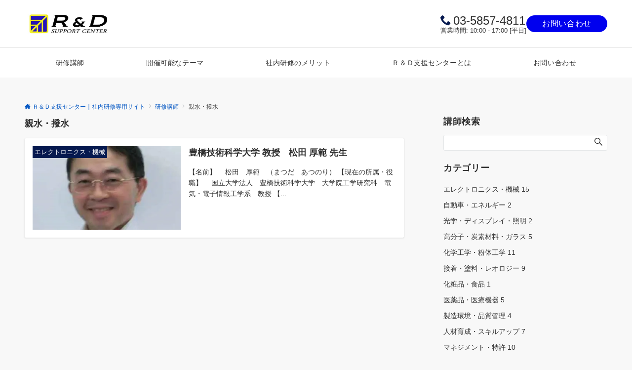

--- FILE ---
content_type: text/html; charset=UTF-8
request_url: https://rdsc-seminar.com/tag/%E8%A6%AA%E6%B0%B4%E3%83%BB%E6%92%A5%E6%B0%B4/
body_size: 100805
content:
<!DOCTYPE html>
<html dir="ltr" lang="ja">
<head prefix="og: http://ogp.me/ns# fb: http://ogp.me/ns/fb# article: http://ogp.me/ns/article#">
<meta charset="UTF-8">
<meta name="viewport" content="width=device-width,initial-scale=1.0">
<meta name="description" content="親水・撥水 - Tag of article list">
<title>親水・撥水 | R&amp;D支援センター</title>

		<!-- All in One SEO 4.9.3 - aioseo.com -->
	<meta name="robots" content="max-snippet:-1, max-image-preview:large, max-video-preview:-1" />
	<meta name="google-site-verification" content="ywjvHy0iVqODQ9beQ0ShCW7e3imERSSrGosEF4aKcf4" />
	<link rel="canonical" href="https://rdsc-seminar.com/tag/%e8%a6%aa%e6%b0%b4%e3%83%bb%e6%92%a5%e6%b0%b4/" />
	<meta name="generator" content="All in One SEO (AIOSEO) 4.9.3" />
		<script type="application/ld+json" class="aioseo-schema">
			{"@context":"https:\/\/schema.org","@graph":[{"@type":"BreadcrumbList","@id":"https:\/\/rdsc-seminar.com\/tag\/%E8%A6%AA%E6%B0%B4%E3%83%BB%E6%92%A5%E6%B0%B4\/#breadcrumblist","itemListElement":[{"@type":"ListItem","@id":"https:\/\/rdsc-seminar.com#listItem","position":1,"name":"Home","item":"https:\/\/rdsc-seminar.com","nextItem":{"@type":"ListItem","@id":"https:\/\/rdsc-seminar.com\/tag\/%e8%a6%aa%e6%b0%b4%e3%83%bb%e6%92%a5%e6%b0%b4\/#listItem","name":"\u89aa\u6c34\u30fb\u64a5\u6c34"}},{"@type":"ListItem","@id":"https:\/\/rdsc-seminar.com\/tag\/%e8%a6%aa%e6%b0%b4%e3%83%bb%e6%92%a5%e6%b0%b4\/#listItem","position":2,"name":"\u89aa\u6c34\u30fb\u64a5\u6c34","previousItem":{"@type":"ListItem","@id":"https:\/\/rdsc-seminar.com#listItem","name":"Home"}}]},{"@type":"CollectionPage","@id":"https:\/\/rdsc-seminar.com\/tag\/%E8%A6%AA%E6%B0%B4%E3%83%BB%E6%92%A5%E6%B0%B4\/#collectionpage","url":"https:\/\/rdsc-seminar.com\/tag\/%E8%A6%AA%E6%B0%B4%E3%83%BB%E6%92%A5%E6%B0%B4\/","name":"\u89aa\u6c34\u30fb\u64a5\u6c34 | R&D\u652f\u63f4\u30bb\u30f3\u30bf\u30fc","inLanguage":"ja","isPartOf":{"@id":"https:\/\/rdsc-seminar.com\/#website"},"breadcrumb":{"@id":"https:\/\/rdsc-seminar.com\/tag\/%E8%A6%AA%E6%B0%B4%E3%83%BB%E6%92%A5%E6%B0%B4\/#breadcrumblist"}},{"@type":"Organization","@id":"https:\/\/rdsc-seminar.com\/#organization","name":"\uff32\uff06\uff24\u652f\u63f4\u30bb\u30f3\u30bf\u30fc\uff5c\u793e\u5185\u7814\u4fee\u5c02\u7528\u30b5\u30a4\u30c8","url":"https:\/\/rdsc-seminar.com\/"},{"@type":"WebSite","@id":"https:\/\/rdsc-seminar.com\/#website","url":"https:\/\/rdsc-seminar.com\/","name":"\uff32\uff06\uff24\u652f\u63f4\u30bb\u30f3\u30bf\u30fc\uff5c\u793e\u5185\u7814\u4fee\u5c02\u7528\u30b5\u30a4\u30c8","inLanguage":"ja","publisher":{"@id":"https:\/\/rdsc-seminar.com\/#organization"}}]}
		</script>
		<!-- All in One SEO -->

<style id="emanon-pro-style-inline-css">:root {--ema-font-size-base:1rem;--ema-font-size-l6:calc(1rem * 8 / 2);--ema-font-size-l5:calc(1rem * 8 / 3);--ema-font-size-l4:calc(1rem * 8 / 4);--ema-font-size-l3:calc(1rem * 8 / 5);--ema-font-size-l2:calc(1rem * 8 / 6);--ema-font-size-l1:calc(1rem * 8 / 7);--ema-font-size-m:calc(1rem * 8 / 8);--ema-font-size-s1:calc(1rem * 8 / 9);--ema-font-size-s2:calc(1rem * 8 / 10);--ema-font-size-s3:calc(1rem * 8 / 11);--ema-font-size-s4:calc(1rem * 8 / 12);}:root {--ema-one-col-content-width-front-page:1180px;--ema-one-col-content-width-post:1180px;--ema-one-col-content-width-page:1180px;--ema-one-col-content-width-blog-page:1180px;--ema-one-col-content-width-archive:1180px;--ema-one-col-content-width-search:1180px;--ema-one-col-content-width-not-found:1180px;--ema-sidebar-width:332px;}:root {--ema-main-color:#06194f;--ema-text_color:#303030;--ema-sub-color:#cccccc;--ema-link-color:#0759c4;--ema-link-hover:#0772ba;}:root {--ema-btn-corner:25px;--ema-btn-background-color:#06194f;--ema-btn-text-color:#ffffff;}:root {--ema-header-area-height:96px;--ema-header-area-height-sp:60px;--ema-tagline-font-size:12px;--ema-sitename-font-size-pc:40px;--ema-sitename-font-size-sp:40px;--ema-logo-height-pc:50px;--ema-logo-height-sp:50px;}:root {--ema-tagline-background-color:#f8f8f8;--ema-tagline-text-color:#303030;--ema-header-background-color:#ffffff;--ema-site-title-color:#303030;--ema-header-border-bottom-color:#e6e6e6;}:root {--ema-header-menu-color:#303030;--ema-header-menu-overlay-color:#ffffff;--ema-header-menu-hover:#b5b5b5;--ema-header-menu-current:#b5b5b5;--ema-header-menu-background-color:#ffffff;--ema-header-menu-separate:#b5b5b5;--ema-header-menu-bottom-color:#e6e6e6;--ema-header-sub-menu-background-color:#161410;--ema-header-sub-menu-color:#ffffff;}:root {--ema-mb-menu-scroll-background-color:#161410;--ema-mb-menu-scroll-item-color:#ffffff;--ema-mb-menu-scroll-arrow-icon-color:#ffffff;}:root {--ema-tracking-red:255;--ema-tracking-green:255;--ema-tracking-blue:255;--ema-tracking-opacity:1;--ema-tracking-header-site-name-font-size:24px;--ema-tracking-header-site-logo-height:40px;--ema-tracking-menu-color:#303030;--ema-tracking-menu-hover:#b5b5b5;--ema-tracking-menu-current:#b5b5b5;--ema-tracking-menu-bottom-color:#e6e6e6;--ema-tracking-sub-menu-background-color:#161410;--ema-tracking-sub-menu-color:#ffffff;}:root {--ema-hamburger-menu-background-color:#e6e6e6;--ema-hamburger-menu-text-color:#303030;--ema-hamburger-menu-color:#06194f;}:root {--ema-header-cta-tel-font-size:24px;--ema-header-cta-tel-icon:#06194f;--ema-header-cta-btn-icon:#b5b5b5;--ema-header-cta-tel:#303030;--ema-header-cta-text:#303030;--ema-header-cta-btn-bg:#0000ee;--ema-header-cta-btn-text:#ffffff;--ema-header-cta-btn-bg-hover:#37db9b;--ema-header-cta-btn-text-hover:#ffffff;}:root {--ema-header-info-text-color:#303030;--ema-header-info-background-color:#e2e5e8;--ema-header-info-text-hover-color:#ffffff;--ema-header-info-background-hover-color:#bcc3ca;}:root {--ema-article-body-background-color:#ffffff;--ema-cat-title-counter-background-color:;--ema-cat-title-counter-color:}:root {--ema-footer-top-background-color:#323638;--ema-footer-sns-follow-color:#b5b5b5;--ema-footer-background-color:#06194f;--ema-footer-text-color:#b5b5b5;--ema-footer-link-hover:#ffffff;}:root {--ema-footer-fixed-menu-background-color:#ffffff;--ema-footer-fixed-menu-text-color:#303030;--ema-footer-fixed-menu-background-opacity:1;}:root {--ema-article-profile-background-color:#ffffff;}:root {--ema-sidebar-background-color:#ffffff;--ema-sidebar-heading-text-color:#303030;--ema-sidebar-heading-background-color:#161410;--ema-sidebar-text-color:#303030;}:root {--ema-tab-btn-background-color:#9b8d77;--ema-tab-btn-text-color:#ffffff;--ema-tab-background-color:#f1f1f1;--ema-tab-active-color:#e2e5e8;--ema-tab-text-color:#303030;}:root {--ema-sns-follow-title-color:#ffffff;--ema-sns-follow-border-color:#e5e7e8;--ema-sns-follow-background-color:#000000;--ema-sns-follow-background-color-opacity:0.25;}:root {--ema-border-radius-0:0;--ema-border-radius-3:3px;--ema-border-radius-4:4px;--ema-border-radius-8:8px;--ema-border-radius-10:10px;--ema-border-radius-20:20px;--ema-border-radius-25:25px;}:root {--ema-ad-label-icon-color:#303030;--ema-ad-label-text-color:#303030;--ema-ad-label-background-color:#ffffff;--ema-ad-label-border-color:#e5e7e8;}html, body, div, span, object, iframe,h1, h2, h3, h4, h5, h6, p, blockquote, pre,abbr, address, cite, code,del, dfn, em, img, ins, kbd, q, samp,small, strong, sub, sup, var,b, i,dl, dt, dd, ol, ul, li,fieldset, form, label, legend,table, caption, tbody, tfoot, thead, tr, th, td,article, aside, canvas, details, figcaption, figure,footer, header, hgroup, menu, nav, section, summary,time, mark, audio, video {margin:0;padding:0;border:0;outline:0;font-size:100%;vertical-align:baseline;box-sizing:border-box;}html {font-size:var(--ema-font-size-base);overflow-y:scroll;}article,aside,details,figcaption,figure,footer,header,hgroup,menu,nav,section {display:block;}ol,ul {list-style:none;}blockquote, q {quotes:none;}blockquote::before, blockquote::after,q::before, q::after {content:"";content:none;}a {margin:0;padding:0;font-size:100%;vertical-align:baseline;background:transparent;}address, cite {font-style:italic;}em {font-weight:bold;}code, kbd, var, pre {font-family:monospace, serif;}kbd {padding:2px 8px;background-color:#303030;border-radius:var(--ema-border-radius-4);box-shadow:inset 0 -1px 0 rgba(0,0,0,.25);color:#ffffff;}pre {white-space:pre-wrap;line-height:1.8;font-size:var( --ema-font-size-s1 );}sub, sup {position:relative;font-size:75%;line-height:0;vertical-align:baseline;}sup {top:-0.5em;}sub {bottom:-0.25em;}del {text-decoration:line-through;}abbr[title], dfn[title] {border-bottom:dotted 1px;cursor:help;}table {border-collapse:collapse;border-spacing:0;width:100%;}hr {height:1px;margin:0;padding:0;border:0;background-color:#e5e7e8;}embed, iframe, img, object {max-width:100%;}.wp-embedded-content {width:100%;}img {height:auto;max-width:100%;vertical-align:middle;border-style:none;}summary {position:relative;cursor:pointer;list-style-type:none;transition:all 0.2s ease 0s;}summary::-webkit-details-marker {display:none;}*, *::after,*::before {-webkit-box-sizing:border-box;box-sizing:border-box;}@font-face {font-family:"icomoon";src:url("https://rdsc-seminar.com/wp-content/themes/emanon-pro/assets/fonts/icomoon/fonts/icomoon.eot?p9g7r6");src:url("https://rdsc-seminar.com/wp-content/themes/emanon-pro/assets/fonts/icomoon/fonts/icomoon.eot?p9g7r6#iefix") format("embedded-opentype"),url("https://rdsc-seminar.com/wp-content/themes/emanon-pro/assets/fonts/icomoon/fonts/icomoon.woff?p9g7r6") format("woff"),url("https://rdsc-seminar.com/wp-content/themes/emanon-pro/assets/fonts/icomoon/fonts/icomoon.ttf?p9g7r6") format("truetype"),url("https://rdsc-seminar.com/wp-content/themes/emanon-pro/assets/fonts/icomoon/fonts/icomoon.svg?p9g7r6#icomoon") format("svg");font-weight:normal;font-style:normal;font-display:swap;}@font-face {font-family:"FontAwesome";src:url("https://rdsc-seminar.com/wp-content/themes/emanon-pro/assets/fonts/fontawesome/fontawesome-webfont.eot?v=4.7.0");src:url("https://rdsc-seminar.com/wp-content/themes/emanon-pro/assets/fonts/fontawesome/fontawesome-webfont.eot?#iefix&v=4.7.0") format("embedded-opentype"),url("https://rdsc-seminar.com/wp-content/themes/emanon-pro/assets/fonts/fontawesome/fontawesome-webfont.woff2?v=4.7.0") format("woff2"),url("https://rdsc-seminar.com/wp-content/themes/emanon-pro/assets/fonts/fontawesome/fontawesome-webfont.woff?v=4.7.0") format("woff"),url("https://rdsc-seminar.com/wp-content/themes/emanon-pro/assets/fonts/fontawesome/fontawesome-webfont.ttf?v=4.7.0") format("truetype"),url("https://rdsc-seminar.com/wp-content/themes/emanon-pro/assets/fonts/fontawesome/fontawesome-webfont.svg?v=4.7.0#fontawesomeregular") format("svg");font-weight:normal;font-style:normal;font-display:swap;}.l-container {position:relative;display:flex;flex-direction:column;min-height:100vh;}.l-contents {margin-top:16px;margin-bottom:40px;flex:1 0 auto;}.home .l-contents {margin-top:48px;margin-bottom:48px;}@media screen and ( min-width:600px ) {.l-contents {margin-top:40px;margin-bottom:64px;}.home .l-contents {margin-top:64px;margin-bottom:64px;}}.l-content,.l-content__sm,.l-content__fluid {position:relative;margin:auto;width:calc(100% - 32px);}@media screen and ( max-width:599px ) {.l-content.is-sp-fluid{width:100%;}}@media screen and ( min-width:768px ) {.l-content,.l-content__sm {width:calc(768px - 32px);}}@media screen and (min-width:960px) {.l-content {width:calc(960px - 32px);}}@media screen and ( min-width:1200px ) {.l-content {width:calc(1212px - 32px);}}.l-content__main {width:100%;}@media screen and (min-width:1200px) {.is-no_sidebar .l-content__main {margin-left:auto;margin-right:auto;}.home .is-no_sidebar .l-content__main,.home.page .is-no_sidebar .l-content__main {width:var(--ema-one-col-content-width-front-page);}.blog .is-no_sidebar .l-content__main {width:var(--ema-one-col-content-width-blog-page);}.page .is-no_sidebar .l-content__main {width:var(--ema-one-col-content-width-page);}.single .is-no_sidebar .l-content__main {width:var(--ema-one-col-content-width-post);}.archive .is-no_sidebar .l-content__main {width:var(--ema-one-col-content-width-archive);}.search .is-no_sidebar .l-content__main {width:var(--ema-one-col-content-width-search);}.error404 .is-no_sidebar .l-content__main {width:var(--ema-one-col-content-width-not-found);}}.u-row.is-no_sidebar,.u-row.is-right_sidebar,.u-row.is-left_sidebar {flex-direction:column;}@media screen and (min-width:960px) {.u-row.is-right_sidebar {flex-direction:row;}.u-row.is-left_sidebar {flex-direction:row-reverse;}.u-row.is-right_sidebar .l-content__main,.u-row.is-left_sidebar .l-content__main {width:calc( 100% - var(--ema-sidebar-width) );}.u-row.is-right_sidebar .l-content__main {margin-right:32px;}.u-row.is-left_sidebar .l-content__main {margin-left:32px;}.sidebar {min-width:var(--ema-sidebar-width);max-width:var(--ema-sidebar-width);}}@media screen and (min-width:1200px) {.u-row.is-right_sidebar .l-content__main {margin-right:80px;}.u-row.is-left_sidebar .l-content__main {margin-left:80px;}}.wrapper-column {width:100%;}.wrapper-column.has-sp-column {width:calc(100% + 12px);}[class^="column-"],[class*="column-"]{width:100%;}[class^="column-sp-"],[class*="column-sp-"] {margin-right:12px;}.column-sp-1 {width:calc(8.333% - 12px);}.column-sp-2 {width:calc(16.667% - 12px);}.column-sp-3 {width:calc(25% - 12px);}.column-sp-4 {width:calc(33.333% - 12px);}.column-sp-5 {width:calc(41.667% - 12px);}.column-sp-6 {width:calc(50% - 12px);}.column-sp-7 {width:calc(58.333% - 12px);}.column-sp-8 {width:calc(66.667% - 12px);}.column-sp-9 {width:calc(75% - 12px);}.column-sp-10 {width:calc(83.333% - 12px);}.column-sp-11 {width:calc(91.667% - 12px);}.column-sp-12 {width:calc(100% - 12px)}@media screen and (min-width:600px) {.wrapper-column,.wrapper-column.has-sp-column {width:calc(100% + 24px);}.column-none {width:auto;}.column-1 {margin-right:24px;width:calc(8.333% - 24px);}.column-2 {margin-right:24px;width:calc(16.667% - 24px);}.column-3 {margin-right:24px;width:calc(25% - 24px);}.column-4 {margin-right:24px;width:calc(33.333% - 24px);}.column-5 {margin-right:24px;width:calc(41.667% - 24px);}.column-6 {margin-right:24px;width:calc(50% - 24px);}.column-7 {margin-right:24px;width:calc(58.333% - 24px);}.column-8 {margin-right:24px;width:calc(66.667% - 24px);}.column-9 {margin-right:24px;width:calc(75% - 24px);}.column-10 {margin-right:24px;width:calc(83.333% - 24px);}.column-11 {margin-right:24px;width:calc(91.667% - 24px);}.column-12 {margin-right:24px;width:calc(100% - 24px)}}.u-row {display:flex;}.u-row-wrap {flex-wrap:wrap;}.u-row-nowrap {flex-wrap:nowrap;}.u-row-item-top {align-items:flex-start;}.u-row-item-center {align-items:center;}.u-row-item-bottom {align-items:flex-end;}.u-row-cont-around {justify-content:space-around;}.u-row-cont-between {justify-content:space-between;}.u-row-cont-start {justify-content:flex-start;}.u-row-cont-center {justify-content:center;}.u-row-cont-end {justify-content:flex-end;}.u-row-dir {flex-direction:row;}.u-row-dir-reverse {flex-direction:row-reverse;}.u-row-dir-column {flex-direction:column;}.u-row-flex-grow-1 {flex-grow:1;}.u-row-flex-grow-2 {flex-grow:2;}.u-row-flex-grow-3 {flex-grow:3;}.u-text-align-left {text-align:left;}.u-text-align-right {text-align:right;}.u-text-align-center {text-align:center;}.u-text-align-center-margin {margin-top:40px;text-align:center;}.u-narrow-width__center {margin-right:auto;margin-left:auto;max-width:100%;text-align:center;}@media screen and (min-width:600px) {.u-narrow-width__center,.u-narrow-width__left {max-width:620px;}}@media screen and (max-width:599px) {.u-alignwide-sp {position:relative;max-width:100vw;margin-left:-12px;margin-right:-12px;}.u-alignfull-sp {position:relative;left:calc(50% - 50vw);width:100vw;max-width:100vw;}}.u-overflow-x {overflow-x:hidden;}.u-overflow-y {overflow-y:hidden;}.u-background-cover::after {content:"";position:absolute;top:0;left:0;right:0;bottom:0;background-color:rgba(10,10,10,0.16);}.u-background-overlay {position:absolute;top:0;right:0;bottom:0;left:0;background-color:rgba(10,10,10,0.16);z-index:998;}.u-border-solid {border:solid 1px #e5e7e8;}.u-border-bottom-solid {border-bottom:solid 1px #e5e7e8;}.u-border-bottom-solid__none-color {border-bottom:solid 1px;}.u-border-none {border:none;}.u-img-overlay img {filter:brightness(80%);transition:all 0.1s ease;}.u-img-overlay:hover img {filter:brightness(60%);}.u-img-scale {position:relative;overflow:hidden;}.u-img-scale img {display:inline-block;transform:scale(1);transition:all 0.3s ease;vertical-align:bottom;}.u-img-scale:hover img {transform:scale(1.1);}.u-img-effect-border {position:relative;}.u-img-effect-border::before,.u-img-effect-border::after {content:"";position:absolute;top:8px;right:8px;bottom:8px;left:8px;opacity:0;transition:opacity 0.3s, transform 0.3s;z-index:1;}.u-img-effect-border::before {position:absolute;border-top:1px solid #ffffff;border-bottom:1px solid #ffffff;transform:scale(0,1);}.u-img-effect-border::after {position:absolute;border-right:1px solid #ffffff;border-left:1px solid #ffffff;transform:scale(1,0);}.u-img-effect-border:hover:before,.u-img-effect-border:hover::after {transform:scale(1);opacity:1;}.u-opacity-link {opacity:0.8;}.u-opacity-hover:hover {opacity:0.8;}@media screen and (max-width:599px) {.u-item-scroll {display:flex !important;flex-wrap:nowrap !important;padding-top:16px;padding-bottom:16px;padding-left:24px;overflow:scroll;scroll-snap-type:x mandatory;scroll-behavior:smooth;}.u-item-scroll::after {content:"";min-width:8px;}.u-item-scroll__item {margin-right:16px !important;min-width:260px;max-width:320px;scroll-snap-align:center;}.u-item-scroll__item:last-child {margin-right:0;}.u-item-scroll__item-min {margin-right:16px;min-width:max-content;scroll-snap-align:center;}.u-item-scroll__item-min:last-child {margin-right:0;}}.u-reverse-left-right {transform:scale(-1, 1);}.u-shadow {box-shadow:0 1px 3px 1px rgba(0, 0, 0, 0.08);}.u-border-hover {border:1px solid #e5e7e8;border-radius:var(--ema-border-radius-3);transition:all 0.3s ease;backface-visibility:hidden;}.u-border-hover:hover {border:1px solid #828990;}.u-shadow-hover {box-shadow:0 1px 3px 1px rgba(0, 0, 0, 0.08);border-radius:var(--ema-border-radius-3);transition:all 0.3s ease;backface-visibility:hidden;}.u-shadow-hover:hover {box-shadow:0 1px 12px 0 rgba(0, 0, 0, 0.1);transform:translateY(-3px);}.u-shadow-none {border-radius:var(--ema-border-radius-3);transition:all 0.3s ease;backface-visibility:hidden;}.u-shadow-none:hover {box-shadow:0 1px 12px 0 rgba(0, 0, 0, 0.1);transform:translateY(-3px);}.u-shadow-border {border:1px solid #e5e7e8;border-radius:var(--ema-border-radius-3);transition:all 0.3s ease;backface-visibility:hidden;}.u-shadow-border:hover {transform:translateY(-3px);box-shadow:0 1px 12px 0 rgba(0, 0, 0, 0.1);}@keyframes fade {from {opacity:0;}to {opacity:1;}}@keyframes fadeIn {from {opacity:0;transform:translateY(16px);}to {opacity:1;}}@keyframes fadeDown {from {opacity:0;transform:translateY(-16px);}to {opacity:1;}}@keyframes fadeSlideIn {from {opacity:0;transform:translateX(-32px);}to {opacity:1;}}@keyframes fadeOut {from {opacity:1;}to {opacity:0;transform:translateY(16px);}}@keyframes slideDown {from {transform:translateY(-100%);opacity:0;}to {transform:translateY(0);opacity:1;}}@keyframes slideUp {from {transform:translateY(0);}to {transform:translateY(-100%);}}@keyframes slideUpText {from {transform:translateY(-30%);opacity:0;}to {transform:translateY(-50%);opacity:1;}}@keyframes scrolldown {0%{height:0;top:0;opacity:0;}30%{height:50px;opacity:1;}100%{height:0;top:80px;opacity:0;}}@keyframes circle {from {transform:rotate(0deg);}to {transform:rotate(360deg);}}@keyframes spinY {from {transform:rotateY( 0deg );}to {transform:rotateY( 360deg );}}@keyframes sound-visualize {0% {transform:scaleY(0);}50% {transform:scaleY(1);}100% {transform:scaleY(0.2);}}@keyframes blur-text {0% {filter:blur(0);opacity:1;}100% {filter:blur(2px);opacity:0.8;}}@keyframes expansion-image {0% {transform:scale(1);}100% {transform:scale(1.15);}}@keyframes reduced-image {0% {transform:scale(1.15);}100% {transform:scale(1);}}@keyframes slide-image {from {transform:translateX(0);}to {transform:translateX(48px);}}@keyframes lustre {100% {left:60%;}}@keyframes ripple-drop {100% {transform:scale(2);opacity:0;}}@keyframes ctaIconSlideInRight {from {opacity:0;transform:translateX(calc(100% + 360px));}to {opacity:1;transform:translateX(0);}}@media screen and (min-width:600px) {@keyframes ctaIconSlideInRight {from {opacity:0;transform:translateX(360px);}to {opacity:1;transform:translateX(0);}}}@keyframes headerLanguage {from {opacity:0;transform:translateY(16px);}to {opacity:1;transform:translateY(0);}}@keyframes arrowLeft {50% {left:-0.2em;opacity:1;}100% {left:-0.8em;opacity:0;}}@keyframes arrowRight {50% {right:-0.2em;opacity:1;}100% {right:-0.8em;opacity:0;}}@keyframes mb-scrollnav-transform {0% {transform:translateX(-4px);}60% {transform:translateX(4px);}100% {transform:translateX(-4px);}}@keyframes ripple-drop {100% {transform:scale(2);opacity:0;}}@keyframes ep-lustre {100% {left:60%;}}@keyframes ep-ripple {0% {opacity:0.3;}30% {opacity:0;}70% {opacity:0;}100% {opacity:0.3}}@keyframes mobile-footer-btn-transform {0% {transform:scale(0.6);}100% {transform:scale(1);}}@keyframes popup-max-transform {0% {transform:translateY(100%);}60% {transform:translateY(-5%);}100% {transform:translateY(0%);}}@keyframes popup-min-transform {0% {transform:translateY(0%);}60% {transform:translateY(100%);}100% {transform:translateY(100%);}}@keyframes tab-fade-in {from {opacity:0;transform:translateY(16px);}to {opacity:1;}}@keyframes clipMove {from {opacity:1;}to {opacity:1;clip-path:inset(0 0 0 0)}}.u-display-block {display:block;}.u-display-flex {display:flex;}.u-display-none {display:none;}.u-display-hidden {visibility:hidden;}.u-display-sp {display:block;}.u-display-flex-sp {display:flex;}.u-display-inline-flex-sp {display:inline-flex;}.u-display-sp-tablet {display:block;}.u-display-tablet {display:block;}.u-display-tablet-pc {display:none;}.u-display-pc {display:none;}.u-display-flex-pc {display:none;}.u-display-inline-flex-pc {display:none;}.u-display-inline-flex-tablet-pc {display:none;}@media screen and (min-width:600px) {.u-display-sp {display:none;}.u-display-flex-sp {display:none;}.u-display-inline-flex-sp {display:none;}.u-display-sp-tablet {display:block;}.u-display-tablet {display:block;}.u-display-tablet-pc {display:block;}.u-display-inline-flex-tablet-pc {display:inline-flex;}}@media screen and (min-width:960px) {.u-display-sp-tablet {display:none;}.u-display-tablet {display:none;}.u-display-pc {display:block;}.u-display-flex-pc {display:flex;}.u-display-inline-flex-pc {display:inline-flex;}}.entry-section-header.is-header-type {margin-bottom:24px;}.entry-section-header .section-title,.entry-section-title {color:#303030;}.entry-section-header .section-title::before {color:#303030;}.entry-section-header .section-description {color:#303030;}.eb-entry-section .section-header.is-style-title-underline .section-title::after {background:#e2e5e8;}.eb-entry-section .section-header.is-style-title-underline-dot .section-title::after {background-image:radial-gradient(#e2e5e8 30%, transparent 30%);}.eb-entry-section .section-header.is-style-title-underline-shadedlin .section-title::after {background-image:repeating-linear-gradient(45deg, #e2e5e8 0, #e2e5e8 1px, transparent 0, transparent 50%),repeating-linear-gradient(135deg, #e2e5e8, #e2e5e8 1px, transparent 0, transparent 50%);}.eb-entry-section .section-header.is-style-title-border-vertical-up::before {background:#e2e5e8;}.eb-entry-section .section-header.is-style-title-border-vertical-down::after {background:#e2e5e8;}.is-h2-style-background .entry-section-title {padding-top:8px;padding-bottom:8px;padding-right:16px;padding-left:16px;border-radius:var(--ema-border-radius-3);background-color:var(--ema-main-color);}.is-h2-style-balloon .entry-section-title {position:relative;padding-top:8px;padding-bottom:8px;padding-right:16px;padding-left:16px;border-radius:var(--ema-border-radius-4);background-color:var(--ema-main-color);}.is-h2-style-balloon .entry-section-title::after {content:"";position:absolute;bottom:-8px;left:30px;width:16px;height:16px;background:inherit;transform:rotate(45deg);}.is-h2-style-border-left-background .entry-section-title {padding-top:8px;padding-bottom:8px;padding-right:0;padding-left:12px;border-left:solid 4px var(--ema-main-color);background-color:var(--ema-sub-color);}.is-h2-style-border-left .entry-section-title {padding-top:8px;padding-bottom:8px;padding-right:0;padding-left:12px;border-left:solid 4px var(--ema-main-color);}.is-h2-style-border-bottom .entry-section-title {padding-top:0;padding-bottom:4px;padding-right:0;padding-left:0;border-bottom:solid 2px var(--ema-main-color);}.is-h2-style-border-bottom-two .entry-section-title {position:relative;padding-top:0;padding-bottom:4px;padding-right:0;padding-left:0;border-bottom:solid 2px var(--ema-sub-color);}.is-h2-style-border-bottom-two .entry-section-title::after {content:"";position:absolute;bottom:-2px;left:0;width:20%;height:2px;background-color:var(--ema-main-color);z-index:2;}.is-h2-style-border-left-background-stripe .entry-section-title {padding-top:8px;padding-bottom:8px;padding-right:0;padding-left:12px;border-left :4px solid var(--ema-main-color);background:repeating-linear-gradient(-45deg, var(--ema-sub-color), var(--ema-sub-color) 3px, #ffffff 3px,#ffffff 8px);}.is-h2-style-border-top-bottom-stripe .entry-section-title {padding-top:8px;padding-bottom:8px;padding-right:0;padding-left:12px;border-top:solid 2px var(--ema-main-color);border-bottom:solid 2px var(--ema-main-color);background:repeating-linear-gradient(-45deg, var(--ema-sub-color), var(--ema-sub-color) 3px, #ffffff 3px, #ffffff 8px);}.drawer-menu .drawer-menu__nav .menu-item {padding-left:16px;}.drawer-menu .drawer-menu__nav > .menu-item a::before {display:block;content:"";position:absolute;top:50%;left:-12px;width:4px;height:4px;transform:translateY(-50%);background-color:#b8bcc0;border-radius:100%;font-weight:bold;}.drawer-menu .drawer-menu__nav .sub-menu > .menu-item {padding-left:16px;}.drawer-menu .drawer-menu__nav .sub-menu > .menu-item a::before {display:block;content:"";position:absolute;top:50%;left:-12px;width:4px;height:4px;transform:translateY(-50%);background-color:#b8bcc0;border-radius:100%;font-weight:bold;}.separator-section-wrapper {position:relative;overflow:hidden;z-index:100;}.separator-section-wrapper.separator-double-wave {height:55px;}.separator-section-wrapper.separator-wave {height:45px;}.separator-section-wrapper.separator-two-wave {height:30px;}.separator-section-wrapper.separator-triangle {height:75px;}.separator-section-wrapper.separator-triangle-center {height:35px;}.separator-section-wrapper.separator-horizontal {height:64px;}.separator-section-wrapper.separator-arch,.separator-section-wrapper.separator-tilt-right,.separator-section-wrapper.separator-tilt-left {height:50px;}@media screen and (min-width:600px) {.separator-section-wrapper.separator-arch,.separator-section-wrapper.separator-wave {height:50px;}.separator-section-wrapper.separator-double-wave {height:110px;}.separator-section-wrapper.separator-two-wave {height:130px;}.separator-section-wrapper.separator-triangle {height:95px;}.separator-section-wrapper.separator-triangle-center {height:45px;}.separator-section-wrapper.separator-tilt-right,.separator-section-wrapper.separator-tilt-left {height:100px;}.separator-section-wrapper.separator-horizontal {height:72px;}}.separator-section-arch {position:absolute;bottom:-3px;left:0;right:0;height:40px;width:100%;z-index:100;}@media screen and (min-width:600px) {.separator-section-arch {height:60px;}}.separator-section-wave {position:absolute;bottom:-3px;left:0;right:0;height:100px;width:100%;z-index:100;}.separator-section-double-wave {position:absolute;bottom:-3px;left:0;right:0;height:60px;width:100%;z-index:100;}@media screen and (min-width:600px) {.separator-section-double-wave {height:120px;}}.separator-section-double-wave path:nth-child(1) {opacity:0.3;}.separator-section-double-wave path:nth-child(2) {opacity:0.5;}.separator-section-two-wave {position:absolute;bottom:0;left:0;right:0;width:100%;z-index:100;}.separator-section-tilt-right,.separator-section-tilt-left {position:absolute;bottom:-1px;left:0;right:0;width:100%;height:50px;z-index:100;}.separator-section-tilt-right {transform:scale(-1, 1);}@media screen and (min-width:600px) {.separator-section-tilt-right,.separator-section-tilt-left {height:100px;}}.separator-section-triangle {position:absolute;left:50%;transform:translateX(-50%);width:100%;height:70px;z-index:100;}@media screen and (min-width:600px) {.separator-section-triangle {height:90px;}}.separator-section-triangle-center {position:absolute;left:50%;transform:translateX(-50%);width:148px;height:32px;z-index:100;}@media screen and (min-width:600px) {.separator-section-triangle-center {height:40px;}}.separator-section-horizontal {position:absolute;bottom:-2px;left:0;right:0;width:100%;height:32px;z-index:100;}.section-header {margin-bottom:56px;margin-right:auto;margin-left:auto;text-align:center;}@media screen and (min-width:768px) {.section-header.is-normal {max-width:620px;}.section-header.is-wide {max-width:760px;}.section-header.is-full {max-width:100%;}}.section-title {position:relative;letter-spacing:0.04em;font-size:32px;z-index:1;}@media screen and ( min-width:600px ) {.section-title {font-size:32px;}}@media screen and ( min-width:960px ) {.section-title {font-size:32px;}}.section-header.is-style-title-underline .section-title::after {content:"";position:absolute;bottom:-4px;left:0;right:0;margin:0 auto;height:2px;width:auto;max-width:60px;background:#303030;}.section-header.is-style-title-underline-dot .section-title::after {content:"";position:absolute;bottom:-4px;left:0;right:0;margin:0 auto;background-size:8px 8px;height:8px;width:auto;max-width:64px;opacity:0.6;}.section-header.is-style-title-underline-shadedlin .section-title::after {content:"";position:absolute;bottom:-4px;left:0;right:0;margin:0 auto;background-size:6px 6px;height:6px;width:auto;max-width:61px;opacity:0.6;}.section-header.is-position-sub-title-backward .section-title::after {bottom:0.4em;}.section-header.is-position-sub-title-bottom.is-style-title-underline .section-title::before,.section-header.is-position-sub-title-bottom.is-style-title-underline-shadedlin .section-title::before,.section-header.is-position-sub-title-bottom.is-style-title-underline-dot .section-title::before {bottom:-56px;}.section-header.is-style-title-underline .section-title.is-text-align-left::after,.section-header.is-style-title-underline-dot .section-title.is-text-align-left::after,.section-header.is-style-title-underline-shadedlin .section-title.is-text-align-left::after {margin:unset;}.section-header.is-style-title-border-vertical-up::before {content:"";display:block;margin:0 auto 12px;width:2px;height:50px;}.section-header.is-style-title-border-vertical-up.is-section-type-left::before {margin:12px;}.section-header.is-style-title-border-vertical-up.is-position-sub-title-backward::before {margin:0 auto 22px;}.section-header.is-style-title-border-vertical-up.is-section-type-left.is-position-sub-title-backward::before {margin:22px;}.section-header.is-style-title-border-vertical-down::after {content:"";display:block;margin:40px auto 0;width:2px;height:50px;}.section-header.is-style-title-border-vertical-down.is-section-type-left::after {margin:40px 12px;}.section-title::before {content:attr(data-sub-title);display:block;letter-spacing:0.04em;}.section-header.is-position-sub-title-top .section-title::before {margin-bottom:-4px;font-size:18px;}@media screen and ( min-width:600px ) {.section-header.is-position-sub-title-top .section-title::before {font-size:18px;}}@media screen and ( min-width:960px ) {.section-header.is-position-sub-title-top .section-title::before {font-size:18px;}}.section-header.is-position-sub-title-bottom .section-title::before {position:absolute;bottom:-40px;left:0;right:0;font-size:18px;}@media screen and ( min-width:600px ) {.section-header.is-position-sub-title-bottom .section-title::before {font-size:18px;}}@media screen and ( min-width:960px ) {.section-header.is-position-sub-title-bottom .section-title::before {font-size:18px;}}.section-header.is-position-sub-title-backward .section-title {padding-bottom:0.5em;}.section-header.is-position-sub-title-backward .section-title::before {position:absolute;bottom:0.3em;left:0;right:0;font-size:1.6em;z-index:-1;opacity:0.2;}@media screen and (max-width:767px) {.section-header.is-position-sub-title-backward .section-title::before {bottom:0.4em;font-size:1.4em;}}.section-description {margin-top:32px;margin-right:auto;margin-left:auto;letter-spacing:0.04em;}.section-description.is-text-align-center-left {margin-top:32px;}.is-section-type-left .section-description {text-align:left;}.is-position-sub-title-bottom .section-description {margin-top:72px;}.is-text-align-left {text-align:left;}.is-text-align-center-left {width:fit-content;margin:auto;text-align:left;}.is-text-align-center {text-align:center;}</style>
<link rel='dns-prefetch' href='//www.google.com' />
<link rel='dns-prefetch' href='//stats.wp.com' />
<link rel='dns-prefetch' href='//v0.wordpress.com' />
<link rel='preconnect' href='//i0.wp.com' />
<link rel='preconnect' href='//c0.wp.com' />
<link rel="alternate" type="application/rss+xml" title="Ｒ＆Ｄ支援センター｜社内研修専用サイト &raquo; フィード" href="https://rdsc-seminar.com/feed/" />
<link rel="alternate" type="application/rss+xml" title="Ｒ＆Ｄ支援センター｜社内研修専用サイト &raquo; コメントフィード" href="https://rdsc-seminar.com/comments/feed/" />
<style id="emanon-business-style-inline-css">.l-content.section-inner {width:calc(100% - 32px);z-index:101;}@media screen and (min-width:1200px) {.l-content.section-inner {width:var(--ema-one-col-content-width-front-page);}}.section-wrapper {display:flex;flex-wrap:wrap;}@media screen and (min-width:768px) {.section-wrapper {width:calc(100% + 32px);}}.section-cta {margin-top:40px;text-align:center;}.section-btn {min-width:50%;}@media screen and (min-width:768px) {.section-btn {min-width:20%;}}.home.page-template-front-page .article,.home.page-template-front-page-content-post .article {border:none;background-color:inherit;}.eb-front-top-widget-section .alignfull, .eb-front-bottom-widget-section .alignfull {position:relative;left:calc(50% - 50vw);width:100vw;max-width:100vw;}.eb-front-top-widget-section .alignwide,.eb-front-bottom-widget-section .alignwide {position:relative;max-width:100vw;}@media screen and (min-width:768px) {.eb-front-top-widget-section .alignwide,.eb-front-bottom-widget-section .alignwide {left:calc(50% - 380px);width:760px;}}@media screen and (min-width:960px) {.eb-front-top-widget-section .alignwide,.eb-front-bottom-widget-section .alignwide {left:calc(50% - 480px);width:960px;}}@media screen and (min-width:1200px) {.eb-front-top-widget-section .alignwide,.eb-front-bottom-widget-section .alignwide {left:calc(50% - 560px);width:1120px;}}.is-separator-triangle {margin-bottom:56px;}.is-separator-triangle_center {margin-bottom:32px;}@media screen and (min-width:768px) {.is-separator-triangle {margin-bottom:72px;}.is-separator-triangle_center {margin-bottom:40px;}}.eb-solution-section {position:relative;text-align:center;background-color:#ffffff;}.eb-solution-section .separator-section-arch,.eb-solution-section .separator-section-wave,.eb-solution-section .separator-section-double-wave,.eb-solution-section .separator-section-two-wave,.eb-solution-section .separator-section-tilt-right,.eb-solution-section .separator-section-tilt-left,.eb-solution-section .separator-section-triangle,.eb-solution-section .separator-section-triangle-center {fill:#eeeff0;}.solution-header .section-title {color:#000c15;}.solution-header .section-title::before {color:#000c15;}.solution-header .section-description {color:#303030;}.solution-box-list-inner {display:flex;flex-direction:column;width:100%;height:100%;padding-top:32px;padding-bottom:32px;padding-left:16px;padding-right:16px;box-sizing:border-box;border-radius:var(--ema-border-radius-4);border:1px solid #ffffff;background-color:#ffffff;transition:all 0.3s ease;backface-visibility:hidden;}.solution-box-list.is-title-left .solution-box-list-inner {flex-direction:row;gap:8px;padding-top:24px;padding-bottom:24px;}.solution-box-list.is-title-left .solution-box-list-inner .solution-box-detail {text-align:left;}.solution-box-list.is-border .solution-box-list-inner {border:1px solid #e2e5e8;}.solution-box-list.is-border-shadow .solution-box-list-inner {border:1px solid #e2e5e8;box-shadow:0 1px 3px 1px rgb(0 0 0 / 8%);}.solution-box-list.is-shadow .solution-box-list-inner {box-shadow:0 1px 3px 1px rgb(0 0 0 / 8%);}@media screen and ( max-width:767px ) {.section-wrapper:not(.u-item-scroll) .solution-box-list {margin-bottom:32px;width:100%;}.section-wrapper:not(.u-item-scroll) .solution-box-list:last-child {margin-bottom:0;}}@media screen and ( min-width:768px ) {.solution-box-list {margin-right:32px;width:calc(33.333% - 32px);}}.solution-box-list.is-hover-box-background.has-link:hover .solution-box-list-inner {background-color:#e2e5e8;}.solution-box-list.is-hover-box-border.has-link:hover .solution-box-list-inner {border:1px solid #9b8d77;}.solution-box-list.is-hover-box-shadow.has-link:hover .solution-box-list-inner {box-shadow:0 1px 3px 1px rgb(0 0 0 / 8%);}.solution-box-list.is-hover-box-floating.has-link:hover .solution-box-list-inner {transform:translateY(-3px);}.solution-box-list.is-hover-box-shadow-floating.has-link:hover .solution-box-list-inner {box-shadow:0 1px 3px 1px rgb(0 0 0 / 8%);transform:translateY(-3px);}.solution-box-detail__description {color:#303030;}.solution-box-list[class*="is-title-top-"] .solution-box-icon {margin-bottom:16px;}.solution-box-icon i {margin:0;transition:all 0.2s ease 0s;color:#06194f;}.solution-box-list[class*="is-title-top-"] i {display:inline-block;width:96px;height:96px;line-height:96px;font-size:var(--ema-font-size-l5);background-color:#ffffff;border:2px solid #06194f;}.solution-box-list[class*="is-title-top-"].is-hover-icon.has-link:hover i {background:#c6aa5b;border:2px solid #c6aa5b;color:#fff;}.solution-box-list.is-title-top-circle .solution-box-icon i {border-radius:50%;}.solution-box-list.is-title-top-speech-bubble .solution-box-icon i {position:relative;border-radius:50%;}.solution-box-list.is-title-top-speech-bubble .solution-box-icon i::after {content:"";position:absolute;bottom:-8px;left:50%;width:16px;height:16px;background-color:#ffffff;border-right:2px solid;border-bottom:2px solid;border-color:#06194f;transform:translateX(-50%) rotate(45deg);transition:all 0.2s ease 0s;}.solution-box-list.is-title-top-speech-bubble.is-hover-icon.has-link:hover i::after {background-color:#c6aa5b;border-color:#c6aa5b;}.solution-box-list[class*="is-title-top-"] .solution-box-icon img {width:96px;height:96px;object-fit:cover;object-position:50% 50%;}.solution-box-list.is-title-top-circle .solution-box-icon img {border-radius:50%;}.solution-box-list.is-title-top-corner .solution-box-icon img {border-radius:var(--ema-border-radius-4);}.solution-box-list.is-title-left .solution-box-icon i {font-size:var(--ema-font-size-l3);}.solution-box-list.is-title-left .solution-box-icon i::before {line-height:1.35;}.solution-box-list.is-title-left.is-hover-icon.has-link:hover i {color:#c6aa5b;}.solution-box-list.is-title-left .solution-box-icon img {width:48px;}.solution-box-detail {overflow:hidden;}.solution-box-detail__title {letter-spacing:0.1em;font-size:var(--ema-font-size-l2);color:#000c15;}.solution-box-list[class*="is-title-top-"] .solution-box-detail__title {padding-top:16px;padding-bottom:24px;}.solution-box-list.is-title-left .solution-box-detail__title {padding-bottom:12px;}.eb-solution-section .section-header.is-style-title-underline .section-title::after {background:#e2e5e8;}.eb-solution-section .section-header.is-style-title-underline-dot .section-title::after {background-image:radial-gradient(#e2e5e8 30%, transparent 30%);}.eb-solution-section .section-header.is-style-title-underline-shadedlin .section-title::after {background-image:repeating-linear-gradient(45deg, #e2e5e8 0, #e2e5e8 1px, transparent 0, transparent 50%),repeating-linear-gradient(135deg, #e2e5e8, #e2e5e8 1px, transparent 0, transparent 50%);}.eb-solution-section .section-header.is-style-title-border-vertical-up::before {background:#e2e5e8;}.eb-solution-section .section-header.is-style-title-border-vertical-down::after {background:#e2e5e8;}.eb-solution-section .section-inner {padding-top:var(--solution-section-padding-top-sp);padding-bottom:var(--solution-section-padding-bottom-sp); }@media screen and ( min-width:768px ) {.eb-solution-section .section-inner {padding-top:var(--solution-section-padding-top-tablet);padding-bottom:var(--solution-section-padding-bottom-tablet);}}@media screen and ( min-width:960px ) {.eb-solution-section .section-inner {padding-top:var(--solution-section-padding-top-pc);padding-bottom:var(--solution-section-padding-bottom-pc);}}.eb-front-cta-section {padding-top:var(--front-cta-section-padding-top-sp);padding-bottom:var(--front-cta-section-padding-bottom-sp);background-color:#06194f;overflow:hidden; }@media screen and ( min-width:768px ) { .eb-front-cta-section {padding-top:var(--front-cta-section-padding-top-tablet);padding-bottom:var(--front-cta-section-padding-bottom-tablet);}}@media screen and ( min-width:960px ) {.eb-front-cta-section {padding-top:var(--front-cta-section-padding-top-pc);padding-bottom:var(--front-cta-section-padding-bottom-pc);}}.front-cta {display:flex;justify-content:center;flex-direction:column;}.front-cta:not( .is-border_separate) {column-gap:32px;}@media screen and ( min-width:600px ) {.front-cta {flex-direction:row;}}.front-cta__inner {position:relative;width:100%;}.front-cta__header {margin-bottom:16px;}.front-cta__description {color:#ffffff;}.front-cta__header-title {margin-bottom:16px;font-size:var(--ema-font-size-l2);color:#ffffff;}.front-cta__header-title i {margin-right:6px;font-size:var(--ema-font-size-l2);font-weight:normal;color:#ffffff;}@media screen and ( min-width:768px ) {.front-cta__header-title,.front-cta__header i {font-size:var(--ema-font-size-l3);}}.front-cta__tell {margin-top:16px;font-size:var(--ema-font-size-l3);font-weight:bold;}.front-cta__tell a,.front-cta__tell a:hover {color:#ffffff;}.front-cta__business-hours {font-size:var(--ema-font-size-s1);color:#ffffff;}.front-cta__mail-btn {position:relative;width:80%;}@media screen and (min-width:768px) {.front-cta__mail-btn {position:relative;width:60%;}}.front-cta__btn {margin-top:24px;text-align:center;}.btn.front-cta__mail-btn a {background-color:#f0ede7;color:#000000;}.btn.front-cta__mail-btn a:hover {background-color:#9b8d77;color:#ffffff;}.front-cta__mail-btn-microcopy {margin-top:8px;text-align:center;font-size:var(--ema-font-size-s1);color:#ffffff;}[class*="front-cta__col"] {display:flex;flex-direction:column;justify-content:center;text-align:center;background-color:#161410;}.is-border_box [class*="front-cta__col"] {border:1px solid #e2e5e8;border-radius:var(--ema-border-radius-4);}.is-border_separate .front-cta__col-right {border-top:1px solid #e2e5e8;}@media screen and ( min-width:600px ) {.is-border_separate .front-cta__col-right{border-top:none;border-left:1px solid #e2e5e8;}}@media screen and (max-width:599px) {.is-border_box [class*="front-cta__col"] {padding:16px;}.is-border_separate [class*="front-cta__col"] {padding-top:32px;padding-bottom:32px;}.is-border_none .front-cta__col-right,.is-border_box .front-cta__col-right {margin-top:32px;}}@media screen and ( min-width:600px ) {.front-cta__col {padding:32px;width:760px;}.front-cta__col-left,.front-cta__col-right {padding:32px;width:50%;}}.eb-contactfrom-section {position:relative;background-color:#f4f4f4;}.eb-contactfrom-section .separator-section-arch,.eb-contactfrom-section .separator-section-wave,.eb-contactfrom-section .separator-section-double-wave,.eb-contactfrom-section .separator-section-two-wave,.eb-contactfrom-section .separator-section-tilt-right,.eb-contactfrom-section .separator-section-tilt-left,.eb-contactfrom-section .separator-section-triangle,.eb-contactfrom-section .separator-section-triangle-center {fill:#eeeff0;}.eb-contactfrom-section.has-background-image {background-image:url();}.contactfrom-header {text-align:center;}.contactfrom-header .section-title {color:#000c15;}.contactfrom-header .section-title::before {color:#000c15;}.contactfrom-header .section-description {color:#303030;}.contactfrom-content .wpcf7 {margin:32px auto;padding:32px 16px;background-color:#fff;border-radius:var(--ema-border-radius-4);}.contactfrom-content input[type="text"],.contactfrom-content input[type="email"],.contactfrom-content input[type="url"],.contactfrom-content input[type="password"],.contactfrom-content input[type="search"],.contactfrom-content input[type="number"],.contactfrom-content input[type="tel"],.contactfrom-content input[type="range"],.contactfrom-content input[type="color"],.contactfrom-content input[type="time"],.contactfrom-content input[type="date"],.contactfrom-content input[type="datetime"],.contactfrom-content input[type="datetime-local"],.contactfrom-content input[type="week"],.contactfrom-content input[type="month"],.contactfrom-content select,.contactfrom-content textarea {margin:8px 0 16px 0;width:100%;background-color:#f8f8f8;}.contactfrom-content input[type="submit"] {background-color:#06194f;color:#ffffff;}.btn.contactfrom-content-btn a {background-color:#06194f;color:#ffffff;}.btn.contactfrom-content-btn a:hover {background-color:rgba(0,0,0,0.2);color:#ffffff;box-shadow:0px 1px 0px 0px rgba(0,0,0,0.2);}.contactfrom-content-btn-microcopy {margin-top:8px;color:#303030;}.contactfrom-content input[type=submit]:hover {background-color:rgba(0,0,0,0.2);color:#ffffff;box-shadow:0px 1px 0px 0px rgba(0,0,0,0.2);}.contactfrom-content .wpcf7-response-output {margin:0 auto;margin-top:32px;width:95%;}@media screen and ( min-width:768px ) {.contactfrom-content .wpcf7 {padding:32px;width:70%;}}.eb-contactfrom-section .section-header.is-style-title-underline .section-title::after {background:#e2e5e8;}.eb-contactfrom-section .section-header.is-style-title-underline-dot .section-title::after {background-image:radial-gradient(#e2e5e8 30%, transparent 30%);}.eb-contactfrom-section .section-header.is-style-title-underline-shadedlin .section-title::after {background-image:repeating-linear-gradient(45deg, #e2e5e8 0, #e2e5e8 1px, transparent 0, transparent 50%),repeating-linear-gradient(135deg, #e2e5e8, #e2e5e8 1px, transparent 0, transparent 50%);}.eb-contactfrom-section .section-header.is-style-title-border-vertical-up::before {background:#e2e5e8;}.eb-contactfrom-section .section-header.is-style-title-border-vertical-down::after {background:#e2e5e8;}.eb-contactfrom-section .section-inner { padding-top:var(--contactfrom-section-padding-top-sp); padding-bottom:var(--contactfrom-section-padding-bottom-sp);}@media screen and ( min-width:768px ) {.eb-contactfrom-section .section-inner { padding-top:var(--contactfrom-section-padding-top-tablet); padding-bottom:var(--contactfrom-section-padding-bottom-tablet); }}@media screen and ( min-width:960px ) {.eb-contactfrom-section .section-inner { padding-top:var(--contactfrom-section-padding-top-pc); padding-bottom:var(--contactfrom-section-padding-bottom-pc); }}</style>
<link rel="alternate" type="application/rss+xml" title="Ｒ＆Ｄ支援センター｜社内研修専用サイト &raquo; 親水・撥水 タグのフィード" href="https://rdsc-seminar.com/tag/%e8%a6%aa%e6%b0%b4%e3%83%bb%e6%92%a5%e6%b0%b4/feed/" />
<style id='wp-img-auto-sizes-contain-inline-css'>
img:is([sizes=auto i],[sizes^="auto," i]){contain-intrinsic-size:3000px 1500px}
/*# sourceURL=wp-img-auto-sizes-contain-inline-css */
</style>
<style id='wp-block-library-inline-css'>
:root{--wp-block-synced-color:#7a00df;--wp-block-synced-color--rgb:122,0,223;--wp-bound-block-color:var(--wp-block-synced-color);--wp-editor-canvas-background:#ddd;--wp-admin-theme-color:#007cba;--wp-admin-theme-color--rgb:0,124,186;--wp-admin-theme-color-darker-10:#006ba1;--wp-admin-theme-color-darker-10--rgb:0,107,160.5;--wp-admin-theme-color-darker-20:#005a87;--wp-admin-theme-color-darker-20--rgb:0,90,135;--wp-admin-border-width-focus:2px}@media (min-resolution:192dpi){:root{--wp-admin-border-width-focus:1.5px}}.wp-element-button{cursor:pointer}:root .has-very-light-gray-background-color{background-color:#eee}:root .has-very-dark-gray-background-color{background-color:#313131}:root .has-very-light-gray-color{color:#eee}:root .has-very-dark-gray-color{color:#313131}:root .has-vivid-green-cyan-to-vivid-cyan-blue-gradient-background{background:linear-gradient(135deg,#00d084,#0693e3)}:root .has-purple-crush-gradient-background{background:linear-gradient(135deg,#34e2e4,#4721fb 50%,#ab1dfe)}:root .has-hazy-dawn-gradient-background{background:linear-gradient(135deg,#faaca8,#dad0ec)}:root .has-subdued-olive-gradient-background{background:linear-gradient(135deg,#fafae1,#67a671)}:root .has-atomic-cream-gradient-background{background:linear-gradient(135deg,#fdd79a,#004a59)}:root .has-nightshade-gradient-background{background:linear-gradient(135deg,#330968,#31cdcf)}:root .has-midnight-gradient-background{background:linear-gradient(135deg,#020381,#2874fc)}:root{--wp--preset--font-size--normal:16px;--wp--preset--font-size--huge:42px}.has-regular-font-size{font-size:1em}.has-larger-font-size{font-size:2.625em}.has-normal-font-size{font-size:var(--wp--preset--font-size--normal)}.has-huge-font-size{font-size:var(--wp--preset--font-size--huge)}.has-text-align-center{text-align:center}.has-text-align-left{text-align:left}.has-text-align-right{text-align:right}.has-fit-text{white-space:nowrap!important}#end-resizable-editor-section{display:none}.aligncenter{clear:both}.items-justified-left{justify-content:flex-start}.items-justified-center{justify-content:center}.items-justified-right{justify-content:flex-end}.items-justified-space-between{justify-content:space-between}.screen-reader-text{border:0;clip-path:inset(50%);height:1px;margin:-1px;overflow:hidden;padding:0;position:absolute;width:1px;word-wrap:normal!important}.screen-reader-text:focus{background-color:#ddd;clip-path:none;color:#444;display:block;font-size:1em;height:auto;left:5px;line-height:normal;padding:15px 23px 14px;text-decoration:none;top:5px;width:auto;z-index:100000}html :where(.has-border-color){border-style:solid}html :where([style*=border-top-color]){border-top-style:solid}html :where([style*=border-right-color]){border-right-style:solid}html :where([style*=border-bottom-color]){border-bottom-style:solid}html :where([style*=border-left-color]){border-left-style:solid}html :where([style*=border-width]){border-style:solid}html :where([style*=border-top-width]){border-top-style:solid}html :where([style*=border-right-width]){border-right-style:solid}html :where([style*=border-bottom-width]){border-bottom-style:solid}html :where([style*=border-left-width]){border-left-style:solid}html :where(img[class*=wp-image-]){height:auto;max-width:100%}:where(figure){margin:0 0 1em}html :where(.is-position-sticky){--wp-admin--admin-bar--position-offset:var(--wp-admin--admin-bar--height,0px)}@media screen and (max-width:600px){html :where(.is-position-sticky){--wp-admin--admin-bar--position-offset:0px}}

/*# sourceURL=wp-block-library-inline-css */
</style><style id='global-styles-inline-css'>
:root{--wp--preset--aspect-ratio--square: 1;--wp--preset--aspect-ratio--4-3: 4/3;--wp--preset--aspect-ratio--3-4: 3/4;--wp--preset--aspect-ratio--3-2: 3/2;--wp--preset--aspect-ratio--2-3: 2/3;--wp--preset--aspect-ratio--16-9: 16/9;--wp--preset--aspect-ratio--9-16: 9/16;--wp--preset--color--black: #000000;--wp--preset--color--cyan-bluish-gray: #abb8c3;--wp--preset--color--white: #ffffff;--wp--preset--color--pale-pink: #f78da7;--wp--preset--color--vivid-red: #cf2e2e;--wp--preset--color--luminous-vivid-orange: #ff6900;--wp--preset--color--luminous-vivid-amber: #fcb900;--wp--preset--color--light-green-cyan: #7bdcb5;--wp--preset--color--vivid-green-cyan: #00d084;--wp--preset--color--pale-cyan-blue: #8ed1fc;--wp--preset--color--vivid-cyan-blue: #0693e3;--wp--preset--color--vivid-purple: #9b51e0;--wp--preset--color--dark-01: #3f5973;--wp--preset--color--dark-02: #8ba0b6;--wp--preset--color--dark-03: #9b8d77;--wp--preset--color--light-01: #5f83a8;--wp--preset--color--light-02: #bfcbd7;--wp--preset--color--light-03: #bfb6a8;--wp--preset--color--info: #007bff;--wp--preset--color--success: #00c851;--wp--preset--color--warning: #dc3545;--wp--preset--color--yellow: #f0ad4e;--wp--preset--color--orange: #f2852f;--wp--preset--color--purple: #9b51e0;--wp--preset--color--light-blue: #8ed1fc;--wp--preset--color--light-green: #7bdcb5;--wp--preset--color--gray: #e5e7e8;--wp--preset--color--dark-gray: #b8bcc0;--wp--preset--color--light-black: #484848;--wp--preset--color--ep-black: #303030;--wp--preset--color--dark-white: #f8f8f8;--wp--preset--color--ep-white: #ffffff;--wp--preset--gradient--vivid-cyan-blue-to-vivid-purple: linear-gradient(135deg,rgb(6,147,227) 0%,rgb(155,81,224) 100%);--wp--preset--gradient--light-green-cyan-to-vivid-green-cyan: linear-gradient(135deg,rgb(122,220,180) 0%,rgb(0,208,130) 100%);--wp--preset--gradient--luminous-vivid-amber-to-luminous-vivid-orange: linear-gradient(135deg,rgb(252,185,0) 0%,rgb(255,105,0) 100%);--wp--preset--gradient--luminous-vivid-orange-to-vivid-red: linear-gradient(135deg,rgb(255,105,0) 0%,rgb(207,46,46) 100%);--wp--preset--gradient--very-light-gray-to-cyan-bluish-gray: linear-gradient(135deg,rgb(238,238,238) 0%,rgb(169,184,195) 100%);--wp--preset--gradient--cool-to-warm-spectrum: linear-gradient(135deg,rgb(74,234,220) 0%,rgb(151,120,209) 20%,rgb(207,42,186) 40%,rgb(238,44,130) 60%,rgb(251,105,98) 80%,rgb(254,248,76) 100%);--wp--preset--gradient--blush-light-purple: linear-gradient(135deg,rgb(255,206,236) 0%,rgb(152,150,240) 100%);--wp--preset--gradient--blush-bordeaux: linear-gradient(135deg,rgb(254,205,165) 0%,rgb(254,45,45) 50%,rgb(107,0,62) 100%);--wp--preset--gradient--luminous-dusk: linear-gradient(135deg,rgb(255,203,112) 0%,rgb(199,81,192) 50%,rgb(65,88,208) 100%);--wp--preset--gradient--pale-ocean: linear-gradient(135deg,rgb(255,245,203) 0%,rgb(182,227,212) 50%,rgb(51,167,181) 100%);--wp--preset--gradient--electric-grass: linear-gradient(135deg,rgb(202,248,128) 0%,rgb(113,206,126) 100%);--wp--preset--gradient--midnight: linear-gradient(135deg,rgb(2,3,129) 0%,rgb(40,116,252) 100%);--wp--preset--font-size--small: 13px;--wp--preset--font-size--medium: 20px;--wp--preset--font-size--large: 36px;--wp--preset--font-size--x-large: 42px;--wp--preset--spacing--20: 0.44rem;--wp--preset--spacing--30: 0.67rem;--wp--preset--spacing--40: 1rem;--wp--preset--spacing--50: 1.5rem;--wp--preset--spacing--60: 2.25rem;--wp--preset--spacing--70: 3.38rem;--wp--preset--spacing--80: 5.06rem;--wp--preset--shadow--natural: 6px 6px 9px rgba(0, 0, 0, 0.2);--wp--preset--shadow--deep: 12px 12px 50px rgba(0, 0, 0, 0.4);--wp--preset--shadow--sharp: 6px 6px 0px rgba(0, 0, 0, 0.2);--wp--preset--shadow--outlined: 6px 6px 0px -3px rgb(255, 255, 255), 6px 6px rgb(0, 0, 0);--wp--preset--shadow--crisp: 6px 6px 0px rgb(0, 0, 0);}:root { --wp--style--global--content-size: 768px;--wp--style--global--wide-size: calc(768px + 48px); }:where(body) { margin: 0; }.wp-site-blocks > .alignleft { float: left; margin-right: 2em; }.wp-site-blocks > .alignright { float: right; margin-left: 2em; }.wp-site-blocks > .aligncenter { justify-content: center; margin-left: auto; margin-right: auto; }:where(.wp-site-blocks) > * { margin-block-start: 32px; margin-block-end: 0; }:where(.wp-site-blocks) > :first-child { margin-block-start: 0; }:where(.wp-site-blocks) > :last-child { margin-block-end: 0; }:root { --wp--style--block-gap: 32px; }:root :where(.is-layout-flow) > :first-child{margin-block-start: 0;}:root :where(.is-layout-flow) > :last-child{margin-block-end: 0;}:root :where(.is-layout-flow) > *{margin-block-start: 32px;margin-block-end: 0;}:root :where(.is-layout-constrained) > :first-child{margin-block-start: 0;}:root :where(.is-layout-constrained) > :last-child{margin-block-end: 0;}:root :where(.is-layout-constrained) > *{margin-block-start: 32px;margin-block-end: 0;}:root :where(.is-layout-flex){gap: 32px;}:root :where(.is-layout-grid){gap: 32px;}.is-layout-flow > .alignleft{float: left;margin-inline-start: 0;margin-inline-end: 2em;}.is-layout-flow > .alignright{float: right;margin-inline-start: 2em;margin-inline-end: 0;}.is-layout-flow > .aligncenter{margin-left: auto !important;margin-right: auto !important;}.is-layout-constrained > .alignleft{float: left;margin-inline-start: 0;margin-inline-end: 2em;}.is-layout-constrained > .alignright{float: right;margin-inline-start: 2em;margin-inline-end: 0;}.is-layout-constrained > .aligncenter{margin-left: auto !important;margin-right: auto !important;}.is-layout-constrained > :where(:not(.alignleft):not(.alignright):not(.alignfull)){max-width: var(--wp--style--global--content-size);margin-left: auto !important;margin-right: auto !important;}.is-layout-constrained > .alignwide{max-width: var(--wp--style--global--wide-size);}body .is-layout-flex{display: flex;}.is-layout-flex{flex-wrap: wrap;align-items: center;}.is-layout-flex > :is(*, div){margin: 0;}body .is-layout-grid{display: grid;}.is-layout-grid > :is(*, div){margin: 0;}body{padding-top: 0px;padding-right: 0px;padding-bottom: 0px;padding-left: 0px;}a:where(:not(.wp-element-button)){text-decoration: underline;}:root :where(.wp-element-button, .wp-block-button__link){background-color: #32373c;border-width: 0;color: #fff;font-family: inherit;font-size: inherit;font-style: inherit;font-weight: inherit;letter-spacing: inherit;line-height: inherit;padding-top: calc(0.667em + 2px);padding-right: calc(1.333em + 2px);padding-bottom: calc(0.667em + 2px);padding-left: calc(1.333em + 2px);text-decoration: none;text-transform: inherit;}.has-black-color{color: var(--wp--preset--color--black) !important;}.has-cyan-bluish-gray-color{color: var(--wp--preset--color--cyan-bluish-gray) !important;}.has-white-color{color: var(--wp--preset--color--white) !important;}.has-pale-pink-color{color: var(--wp--preset--color--pale-pink) !important;}.has-vivid-red-color{color: var(--wp--preset--color--vivid-red) !important;}.has-luminous-vivid-orange-color{color: var(--wp--preset--color--luminous-vivid-orange) !important;}.has-luminous-vivid-amber-color{color: var(--wp--preset--color--luminous-vivid-amber) !important;}.has-light-green-cyan-color{color: var(--wp--preset--color--light-green-cyan) !important;}.has-vivid-green-cyan-color{color: var(--wp--preset--color--vivid-green-cyan) !important;}.has-pale-cyan-blue-color{color: var(--wp--preset--color--pale-cyan-blue) !important;}.has-vivid-cyan-blue-color{color: var(--wp--preset--color--vivid-cyan-blue) !important;}.has-vivid-purple-color{color: var(--wp--preset--color--vivid-purple) !important;}.has-dark-01-color{color: var(--wp--preset--color--dark-01) !important;}.has-dark-02-color{color: var(--wp--preset--color--dark-02) !important;}.has-dark-03-color{color: var(--wp--preset--color--dark-03) !important;}.has-light-01-color{color: var(--wp--preset--color--light-01) !important;}.has-light-02-color{color: var(--wp--preset--color--light-02) !important;}.has-light-03-color{color: var(--wp--preset--color--light-03) !important;}.has-info-color{color: var(--wp--preset--color--info) !important;}.has-success-color{color: var(--wp--preset--color--success) !important;}.has-warning-color{color: var(--wp--preset--color--warning) !important;}.has-yellow-color{color: var(--wp--preset--color--yellow) !important;}.has-orange-color{color: var(--wp--preset--color--orange) !important;}.has-purple-color{color: var(--wp--preset--color--purple) !important;}.has-light-blue-color{color: var(--wp--preset--color--light-blue) !important;}.has-light-green-color{color: var(--wp--preset--color--light-green) !important;}.has-gray-color{color: var(--wp--preset--color--gray) !important;}.has-dark-gray-color{color: var(--wp--preset--color--dark-gray) !important;}.has-light-black-color{color: var(--wp--preset--color--light-black) !important;}.has-ep-black-color{color: var(--wp--preset--color--ep-black) !important;}.has-dark-white-color{color: var(--wp--preset--color--dark-white) !important;}.has-ep-white-color{color: var(--wp--preset--color--ep-white) !important;}.has-black-background-color{background-color: var(--wp--preset--color--black) !important;}.has-cyan-bluish-gray-background-color{background-color: var(--wp--preset--color--cyan-bluish-gray) !important;}.has-white-background-color{background-color: var(--wp--preset--color--white) !important;}.has-pale-pink-background-color{background-color: var(--wp--preset--color--pale-pink) !important;}.has-vivid-red-background-color{background-color: var(--wp--preset--color--vivid-red) !important;}.has-luminous-vivid-orange-background-color{background-color: var(--wp--preset--color--luminous-vivid-orange) !important;}.has-luminous-vivid-amber-background-color{background-color: var(--wp--preset--color--luminous-vivid-amber) !important;}.has-light-green-cyan-background-color{background-color: var(--wp--preset--color--light-green-cyan) !important;}.has-vivid-green-cyan-background-color{background-color: var(--wp--preset--color--vivid-green-cyan) !important;}.has-pale-cyan-blue-background-color{background-color: var(--wp--preset--color--pale-cyan-blue) !important;}.has-vivid-cyan-blue-background-color{background-color: var(--wp--preset--color--vivid-cyan-blue) !important;}.has-vivid-purple-background-color{background-color: var(--wp--preset--color--vivid-purple) !important;}.has-dark-01-background-color{background-color: var(--wp--preset--color--dark-01) !important;}.has-dark-02-background-color{background-color: var(--wp--preset--color--dark-02) !important;}.has-dark-03-background-color{background-color: var(--wp--preset--color--dark-03) !important;}.has-light-01-background-color{background-color: var(--wp--preset--color--light-01) !important;}.has-light-02-background-color{background-color: var(--wp--preset--color--light-02) !important;}.has-light-03-background-color{background-color: var(--wp--preset--color--light-03) !important;}.has-info-background-color{background-color: var(--wp--preset--color--info) !important;}.has-success-background-color{background-color: var(--wp--preset--color--success) !important;}.has-warning-background-color{background-color: var(--wp--preset--color--warning) !important;}.has-yellow-background-color{background-color: var(--wp--preset--color--yellow) !important;}.has-orange-background-color{background-color: var(--wp--preset--color--orange) !important;}.has-purple-background-color{background-color: var(--wp--preset--color--purple) !important;}.has-light-blue-background-color{background-color: var(--wp--preset--color--light-blue) !important;}.has-light-green-background-color{background-color: var(--wp--preset--color--light-green) !important;}.has-gray-background-color{background-color: var(--wp--preset--color--gray) !important;}.has-dark-gray-background-color{background-color: var(--wp--preset--color--dark-gray) !important;}.has-light-black-background-color{background-color: var(--wp--preset--color--light-black) !important;}.has-ep-black-background-color{background-color: var(--wp--preset--color--ep-black) !important;}.has-dark-white-background-color{background-color: var(--wp--preset--color--dark-white) !important;}.has-ep-white-background-color{background-color: var(--wp--preset--color--ep-white) !important;}.has-black-border-color{border-color: var(--wp--preset--color--black) !important;}.has-cyan-bluish-gray-border-color{border-color: var(--wp--preset--color--cyan-bluish-gray) !important;}.has-white-border-color{border-color: var(--wp--preset--color--white) !important;}.has-pale-pink-border-color{border-color: var(--wp--preset--color--pale-pink) !important;}.has-vivid-red-border-color{border-color: var(--wp--preset--color--vivid-red) !important;}.has-luminous-vivid-orange-border-color{border-color: var(--wp--preset--color--luminous-vivid-orange) !important;}.has-luminous-vivid-amber-border-color{border-color: var(--wp--preset--color--luminous-vivid-amber) !important;}.has-light-green-cyan-border-color{border-color: var(--wp--preset--color--light-green-cyan) !important;}.has-vivid-green-cyan-border-color{border-color: var(--wp--preset--color--vivid-green-cyan) !important;}.has-pale-cyan-blue-border-color{border-color: var(--wp--preset--color--pale-cyan-blue) !important;}.has-vivid-cyan-blue-border-color{border-color: var(--wp--preset--color--vivid-cyan-blue) !important;}.has-vivid-purple-border-color{border-color: var(--wp--preset--color--vivid-purple) !important;}.has-dark-01-border-color{border-color: var(--wp--preset--color--dark-01) !important;}.has-dark-02-border-color{border-color: var(--wp--preset--color--dark-02) !important;}.has-dark-03-border-color{border-color: var(--wp--preset--color--dark-03) !important;}.has-light-01-border-color{border-color: var(--wp--preset--color--light-01) !important;}.has-light-02-border-color{border-color: var(--wp--preset--color--light-02) !important;}.has-light-03-border-color{border-color: var(--wp--preset--color--light-03) !important;}.has-info-border-color{border-color: var(--wp--preset--color--info) !important;}.has-success-border-color{border-color: var(--wp--preset--color--success) !important;}.has-warning-border-color{border-color: var(--wp--preset--color--warning) !important;}.has-yellow-border-color{border-color: var(--wp--preset--color--yellow) !important;}.has-orange-border-color{border-color: var(--wp--preset--color--orange) !important;}.has-purple-border-color{border-color: var(--wp--preset--color--purple) !important;}.has-light-blue-border-color{border-color: var(--wp--preset--color--light-blue) !important;}.has-light-green-border-color{border-color: var(--wp--preset--color--light-green) !important;}.has-gray-border-color{border-color: var(--wp--preset--color--gray) !important;}.has-dark-gray-border-color{border-color: var(--wp--preset--color--dark-gray) !important;}.has-light-black-border-color{border-color: var(--wp--preset--color--light-black) !important;}.has-ep-black-border-color{border-color: var(--wp--preset--color--ep-black) !important;}.has-dark-white-border-color{border-color: var(--wp--preset--color--dark-white) !important;}.has-ep-white-border-color{border-color: var(--wp--preset--color--ep-white) !important;}.has-vivid-cyan-blue-to-vivid-purple-gradient-background{background: var(--wp--preset--gradient--vivid-cyan-blue-to-vivid-purple) !important;}.has-light-green-cyan-to-vivid-green-cyan-gradient-background{background: var(--wp--preset--gradient--light-green-cyan-to-vivid-green-cyan) !important;}.has-luminous-vivid-amber-to-luminous-vivid-orange-gradient-background{background: var(--wp--preset--gradient--luminous-vivid-amber-to-luminous-vivid-orange) !important;}.has-luminous-vivid-orange-to-vivid-red-gradient-background{background: var(--wp--preset--gradient--luminous-vivid-orange-to-vivid-red) !important;}.has-very-light-gray-to-cyan-bluish-gray-gradient-background{background: var(--wp--preset--gradient--very-light-gray-to-cyan-bluish-gray) !important;}.has-cool-to-warm-spectrum-gradient-background{background: var(--wp--preset--gradient--cool-to-warm-spectrum) !important;}.has-blush-light-purple-gradient-background{background: var(--wp--preset--gradient--blush-light-purple) !important;}.has-blush-bordeaux-gradient-background{background: var(--wp--preset--gradient--blush-bordeaux) !important;}.has-luminous-dusk-gradient-background{background: var(--wp--preset--gradient--luminous-dusk) !important;}.has-pale-ocean-gradient-background{background: var(--wp--preset--gradient--pale-ocean) !important;}.has-electric-grass-gradient-background{background: var(--wp--preset--gradient--electric-grass) !important;}.has-midnight-gradient-background{background: var(--wp--preset--gradient--midnight) !important;}.has-small-font-size{font-size: var(--wp--preset--font-size--small) !important;}.has-medium-font-size{font-size: var(--wp--preset--font-size--medium) !important;}.has-large-font-size{font-size: var(--wp--preset--font-size--large) !important;}.has-x-large-font-size{font-size: var(--wp--preset--font-size--x-large) !important;}
/*# sourceURL=global-styles-inline-css */
</style>

<link rel='stylesheet' id='contact-form-7-css' href='https://rdsc-seminar.com/wp-content/plugins/contact-form-7/includes/css/styles.css?ver=6.1.4' media='all' />
<link rel='stylesheet' id='emanon-style-parent-css' href='https://rdsc-seminar.com/wp-content/themes/emanon-pro/style.css?ver=3.0.6' media='all' />
<link rel='stylesheet' id='emanon-style-css' href='https://rdsc-seminar.com/wp-content/themes/emanon-business/style.css?ver=3.0.6' media='all' />
<script src="https://c0.wp.com/c/6.9/wp-includes/js/jquery/jquery.min.js" id="jquery-js"></script>
<link rel="https://api.w.org/" href="https://rdsc-seminar.com/wp-json/" /><link rel="alternate" title="JSON" type="application/json" href="https://rdsc-seminar.com/wp-json/wp/v2/tags/135" /><link rel="EditURI" type="application/rsd+xml" title="RSD" href="https://rdsc-seminar.com/xmlrpc.php?rsd" />
	<style>img#wpstats{display:none}</style>
		
<!--OGP-->
<meta property="og:locale" content="ja_JP">
<meta property="og:url" content="https://rdsc-seminar.com/tag/%E8%A6%AA%E6%B0%B4%E3%83%BB%E6%92%A5%E6%B0%B4/">
<meta property="og:type" content="article">
<meta property="og:title" content="親水・撥水 | R&amp;D支援センター">
<meta property="og:image" content="https://rdsc-seminar.com/wp-content/themes/emanon-pro/assets/images/no-img/1200_675.png">
<meta property="og:image:alt" content="親水・撥水 | R&amp;D支援センター">
<meta property="og:description" content="親水・撥水 - Tag of article list">
<meta property="og:site_name" content="Ｒ＆Ｄ支援センター｜社内研修専用サイト">
<!--/OGP-->
<link rel="icon" href="https://i0.wp.com/rdsc-seminar.com/wp-content/uploads/2017/06/cropped-logo1.jpg?fit=32%2C32&#038;ssl=1" sizes="32x32" />
<link rel="icon" href="https://i0.wp.com/rdsc-seminar.com/wp-content/uploads/2017/06/cropped-logo1.jpg?fit=192%2C192&#038;ssl=1" sizes="192x192" />
<link rel="apple-touch-icon" href="https://i0.wp.com/rdsc-seminar.com/wp-content/uploads/2017/06/cropped-logo1.jpg?fit=180%2C180&#038;ssl=1" />
<meta name="msapplication-TileImage" content="https://i0.wp.com/rdsc-seminar.com/wp-content/uploads/2017/06/cropped-logo1.jpg?fit=270%2C270&#038;ssl=1" />
		<style id="wp-custom-css">
			.article-body h2 {
    margin: 56px 0 20px 0;
    line-height: 1.5;
    font-size: 20px;
    font-size: 2.0rem;
}

.article-body p {
    margin-bottom: 40px;
		margin-left: 15px;
}

h2.pri {
	page-break-before : always; !important;
	}

 .clear {
	clear: both;
	}

.article-thumbnail {
	display:none;
}		</style>
		<link rel='stylesheet' id='jetpack-swiper-library-css' href='https://c0.wp.com/p/jetpack/15.4/_inc/blocks/swiper.css' media='all' />
<link rel='stylesheet' id='jetpack-carousel-css' href='https://c0.wp.com/p/jetpack/15.4/modules/carousel/jetpack-carousel.css' media='all' />
</head>
<body ontouchstart="" class="archive tag tag-135 wp-theme-emanon-pro wp-child-theme-emanon-business l-body is-btn-shape-flat is-btn-effect-fall_down is-sidebar-h-border-bottom-two">
<div id="wrapper" class="l-container">

<header class="l-header is-sticky-sp">
		<div class="top-bar">
		<div class="l-content">
			<p class="site-description"></p>
		</div>
	</div>
		<div class="l-header-default has-border-bottom">
		<div class="l-content">
			<div class="l-header__inner header-area-height">
				<div class="header-site-branding">
<div class="site-logo">
<a href="https://rdsc-seminar.com/" rel="home"><img loading="eager" decoding="async" class="site-logo__img" width="524" height="145" src="https://rdsc-seminar.com/wp-content/uploads/2017/06/logo1-1.jpg" alt="Ｒ＆Ｄ支援センター｜社内研修専用サイト" ></a>
</div>
</div>
				
<div class="header-cta u-display-flex-pc is-btn-effect-fall_down">
		<div class="header-cta__tell">
		<div class="header-cta__tell-number"><i class="icon-phone"></i>		<a href="tel:0358574811">03-5857-4811</a></div>
		<div class="header-cta__tell-text">営業時間: 10:00 - 17:00 [平日]</div>
	</div>
			<div class="header-cta__btn btn">
		<a href="https://rdsc-seminar.com/contactus/">お問い合わせ</a>
	</div>
	</div>

<div class="header-cta-sp is-cta-tel u-display-sp u-display-tablet has-hamburger-menu">
			<div class="header-cta__tell-icon"><a href="tel:03-5857-4811" aria-label="ボタン"><i class="icon-phone"></i></a></div>
	
	
	</div>
<button id="js-hamburger-menu" class="hamburger-menu u-display-sp u-display-tablet" aria-label="メニューボタン">
	<span class="hamburger-menu-trigger">
		<span></span>
		<span></span>
		<span></span>
	</span>
			<span class="hamburger-menu-label">Menu</span>
	</button>			</div>
		</div>
	</div>

<div id="gnav" class="header-menu-default u-display-pc">
	<div class="l-content header-menu-inner">
		<nav class="menu-%e3%83%a1%e3%82%a4%e3%83%b3%e3%83%a1%e3%83%8b%e3%83%a5%e3%83%bc-container"><ul class="header-menu u-row u-row-item-center"><li id="menu-item-30" class="menu-item menu-item-type-post_type menu-item-object-page current_page_parent menu-item-30"><a href="https://rdsc-seminar.com/trainer/"><span>研修講師</span></a></li>
<li id="menu-item-65" class="menu-item menu-item-type-post_type menu-item-object-page menu-item-65"><a href="https://rdsc-seminar.com/theme_examples/"><span>開催可能なテーマ</span></a></li>
<li id="menu-item-66" class="menu-item menu-item-type-post_type menu-item-object-page menu-item-66"><a href="https://rdsc-seminar.com/benefits_of_in-house_training/"><span>社内研修のメリット</span></a></li>
<li id="menu-item-68" class="menu-item menu-item-type-post_type menu-item-object-page menu-item-68"><a href="https://rdsc-seminar.com/aboutrandd/"><span>Ｒ＆Ｄ支援センターとは</span></a></li>
<li id="menu-item-67" class="menu-item menu-item-type-post_type menu-item-object-page menu-item-67"><a href="https://rdsc-seminar.com/contactus/"><span>お問い合わせ</span></a></li>
</ul></nav>	</div>
</div>

</header>

<div id="contents" class="l-contents">
	<div class="l-content">
		<!--breadcrumb-->
	<div class="breadcrumb">
		<nav>
			<ol class="breadcrumb__inner">
				<li class="breadcrumb__item"><a href="https://rdsc-seminar.com/"><i class="icon-home"></i><span class="breadcrumb-home">Ｒ＆Ｄ支援センター｜社内研修専用サイト</span></a><i class="icon-chevron-right"></i></li><li class="breadcrumb__item"><a href="https://rdsc-seminar.com/trainer/"><span>研修講師</span></a><i class="icon-chevron-right"></i></li><li class="breadcrumb__item"><span>親水・撥水</span></li></ol>
			</nav>
		</div><!--/.breadcrum-->
		<!--end breadcrumb-->		<div class="u-row is-right_sidebar">
			<main class="l-content__main">
				<div class="archive-title"><h1><span>親水・撥水</span></h1></div>
<div class="wrapper-archive-list u-row u-row-wrap">
	
<article class="archive-list u-shadow-hover is-one_column">
	<a class="archive-list__link" href="https://rdsc-seminar.com/water-repellent-a-m/">

				<div class="post-thumbnail">
				<img width="400" height="225" src="https://i0.wp.com/rdsc-seminar.com/wp-content/uploads/2017/10/a40e901ae42bc867bfe5cc1e2b397a95.jpg?resize=400%2C225&amp;ssl=1" class="attachment-400_225 size-400_225 wp-post-image" alt="豊橋技術科学大学 教授　松田 厚範 先生" decoding="async" fetchpriority="high" data-attachment-id="533" data-permalink="https://rdsc-seminar.com/water-repellent-a-m/%e8%b1%8a%e6%a9%8b%e6%8a%80%e7%a7%91%e5%a4%a7%e3%80%80%e6%9d%be%e7%94%b0%e6%a7%982/" data-orig-file="https://i0.wp.com/rdsc-seminar.com/wp-content/uploads/2017/10/a40e901ae42bc867bfe5cc1e2b397a95.jpg?fit=500%2C500&amp;ssl=1" data-orig-size="500,500" data-comments-opened="0" data-image-meta="{&quot;aperture&quot;:&quot;5.8&quot;,&quot;credit&quot;:&quot;&quot;,&quot;camera&quot;:&quot;EX-ZR100&quot;,&quot;caption&quot;:&quot;&quot;,&quot;created_timestamp&quot;:&quot;1405619799&quot;,&quot;copyright&quot;:&quot;&quot;,&quot;focal_length&quot;:&quot;24.39&quot;,&quot;iso&quot;:&quot;640&quot;,&quot;shutter_speed&quot;:&quot;0.016666666666667&quot;,&quot;title&quot;:&quot;&quot;,&quot;orientation&quot;:&quot;1&quot;}" data-image-title="豊橋技科大　松田様2" data-image-description="" data-image-caption="" data-medium-file="https://i0.wp.com/rdsc-seminar.com/wp-content/uploads/2017/10/a40e901ae42bc867bfe5cc1e2b397a95.jpg?fit=300%2C300&amp;ssl=1" data-large-file="https://i0.wp.com/rdsc-seminar.com/wp-content/uploads/2017/10/a40e901ae42bc867bfe5cc1e2b397a95.jpg?fit=500%2C500&amp;ssl=1" />				<span class="cat-name " style="background-color:;">エレクトロニクス・機械</span>
		</div>
				<div class="archive-header">
						<h2 class="archive-header-title">
			豊橋技術科学大学 教授　松田 厚範 先生			</h2>
									<p class="article-excerpt">【名前】 　松田　厚範　（まつだ　あつのり） 【現在の所属・役職】 　国立大学法人　豊橋技術科学大学　大学院工学研究科　電気・電子情報工学系　教授 【...</p>
						            		</div>
	</a>
</article></div>
			</main>
			
<aside class="sidebar wow fadeIn sidebar-no-padding-no-border sidebar-none-style sidebar-left is-animation-move-right" data-wow-duration="1s" data-wow-delay="0.1s">
<div id="search-3" class="widget widget_search"><div class="sidebar-widget__title""><h3><span>講師検索</span></h3></div>
<form role="search" method="get" class="search-form" action="https://rdsc-seminar.com/">
	<label for="search-form-69804946f0b11">
	</label>
	<input type="search" id="search-form-69804946f0b11" class="search-field" value="" name="s" />
	<button type="submit" class="search-submit"><i class="icon-search"></i></button>
</form>
</div><div id="categories-3" class="widget widget_categories"><div class="sidebar-widget__title""><h3><span>カテゴリー</span></h3></div><nav aria-label="カテゴリー">
			<ul>
					<li class="cat-item cat-item-3"><a href="https://rdsc-seminar.com/category/electronics/">エレクトロニクス・機械 <span class="count">15</span></a>
</li>
	<li class="cat-item cat-item-4"><a href="https://rdsc-seminar.com/category/car-energy/">自動車・エネルギー <span class="count">2</span></a>
</li>
	<li class="cat-item cat-item-5"><a href="https://rdsc-seminar.com/category/optical-display-lighting/">光学・ディスプレイ・照明 <span class="count">2</span></a>
</li>
	<li class="cat-item cat-item-6"><a href="https://rdsc-seminar.com/category/polymer-carbonmaterial-glass/">高分子・炭素材料・ガラス <span class="count">5</span></a>
</li>
	<li class="cat-item cat-item-7"><a href="https://rdsc-seminar.com/category/chemicalengineering-powderengineering/">化学工学・粉体工学 <span class="count">11</span></a>
</li>
	<li class="cat-item cat-item-8"><a href="https://rdsc-seminar.com/category/adhesion-paint-rheology/">接着・塗料・レオロジー <span class="count">9</span></a>
</li>
	<li class="cat-item cat-item-11"><a href="https://rdsc-seminar.com/category/cosmetics-food/">化粧品・食品 <span class="count">1</span></a>
</li>
	<li class="cat-item cat-item-10"><a href="https://rdsc-seminar.com/category/pharmaceuticals-medicaldevices/">医薬品・医療機器 <span class="count">5</span></a>
</li>
	<li class="cat-item cat-item-9"><a href="https://rdsc-seminar.com/category/manufacturingenvironment-qualitycontrol/">製造環境・品質管理 <span class="count">4</span></a>
</li>
	<li class="cat-item cat-item-13"><a href="https://rdsc-seminar.com/category/humanresourcesdevelopment-skillup/">人材育成・スキルアップ <span class="count">7</span></a>
</li>
	<li class="cat-item cat-item-12"><a href="https://rdsc-seminar.com/category/management-patent/">マネジメント・特許 <span class="count">10</span></a>
</li>
			</ul>

			</nav></div><div id="nav_menu-2" class="widget widget_nav_menu"><div class="sidebar-widget__title""><h3><span>メニュー</span></h3></div><nav class="menu-%e3%83%a1%e3%82%a4%e3%83%b3%e3%83%a1%e3%83%8b%e3%83%a5%e3%83%bc-container" aria-label="メニュー"><ul id="menu-%e3%83%a1%e3%82%a4%e3%83%b3%e3%83%a1%e3%83%8b%e3%83%a5%e3%83%bc-1" class="menu"><li class="menu-item menu-item-type-post_type menu-item-object-page current_page_parent menu-item-30"><a href="https://rdsc-seminar.com/trainer/"><span>研修講師</span></a></li>
<li class="menu-item menu-item-type-post_type menu-item-object-page menu-item-65"><a href="https://rdsc-seminar.com/theme_examples/"><span>開催可能なテーマ</span></a></li>
<li class="menu-item menu-item-type-post_type menu-item-object-page menu-item-66"><a href="https://rdsc-seminar.com/benefits_of_in-house_training/"><span>社内研修のメリット</span></a></li>
<li class="menu-item menu-item-type-post_type menu-item-object-page menu-item-68"><a href="https://rdsc-seminar.com/aboutrandd/"><span>Ｒ＆Ｄ支援センターとは</span></a></li>
<li class="menu-item menu-item-type-post_type menu-item-object-page menu-item-67"><a href="https://rdsc-seminar.com/contactus/"><span>お問い合わせ</span></a></li>
</ul></nav></div></aside>		</div>
	</div>
</div>

<footer class="l-footer">
		<div class="l-footer__inner">
		<div class="l-content">
					
<div class="pagetop wow slideInUp u-display-sp u-display-tablet-pc"><a href="#js-smooth-scroll-top"><i class="icon-chevron-up"></i>Page Top</a></div>

						<ul id="menu-footer-nav" class="footer-nav">
			<li class="menu-item menu-item-type-post_type menu-item-object-page current_page_parent menu-item-30"><a href="https://rdsc-seminar.com/trainer/"><span>研修講師</span></a></li>
<li class="menu-item menu-item-type-post_type menu-item-object-page menu-item-65"><a href="https://rdsc-seminar.com/theme_examples/"><span>開催可能なテーマ</span></a></li>
<li class="menu-item menu-item-type-post_type menu-item-object-page menu-item-66"><a href="https://rdsc-seminar.com/benefits_of_in-house_training/"><span>社内研修のメリット</span></a></li>
<li class="menu-item menu-item-type-post_type menu-item-object-page menu-item-68"><a href="https://rdsc-seminar.com/aboutrandd/"><span>Ｒ＆Ｄ支援センターとは</span></a></li>
<li class="menu-item menu-item-type-post_type menu-item-object-page menu-item-67"><a href="https://rdsc-seminar.com/contactus/"><span>お問い合わせ</span></a></li>
						</ul>
							<div class="copyright">
<small><a href="https://rdsc-seminar.com">Ｒ＆Ｄ支援センター｜社内研修専用サイト</a></small>
</div>
		</div>
	</div>
</footer>

<div class="drawer-menu drawer-left drawer-none-style is-show">
	<div class="hamburger-close-menu">
		<button class="hamburger-close-line" aria-label="メニューを閉じる">
			<span></span>
			<span></span>
			<span></span>
		</button>
	</div>
	<div class="drawer-menu__inner">
				<nav class="menu-%e3%83%a1%e3%82%a4%e3%83%b3%e3%83%a1%e3%83%8b%e3%83%a5%e3%83%bc-container"><ul id="menu-%e3%83%a1%e3%82%a4%e3%83%b3%e3%83%a1%e3%83%8b%e3%83%a5%e3%83%bc-3" class="drawer-menu__nav"><li class="menu-item menu-item-type-post_type menu-item-object-page current_page_parent menu-item-30"><a href="https://rdsc-seminar.com/trainer/"><span>研修講師</span></a></li>
<li class="menu-item menu-item-type-post_type menu-item-object-page menu-item-65"><a href="https://rdsc-seminar.com/theme_examples/"><span>開催可能なテーマ</span></a></li>
<li class="menu-item menu-item-type-post_type menu-item-object-page menu-item-66"><a href="https://rdsc-seminar.com/benefits_of_in-house_training/"><span>社内研修のメリット</span></a></li>
<li class="menu-item menu-item-type-post_type menu-item-object-page menu-item-68"><a href="https://rdsc-seminar.com/aboutrandd/"><span>Ｒ＆Ｄ支援センターとは</span></a></li>
<li class="menu-item menu-item-type-post_type menu-item-object-page menu-item-67"><a href="https://rdsc-seminar.com/contactus/"><span>お問い合わせ</span></a></li>
</ul></nav>	</div>
</div>
<div class="drawer-overlay"></div><script type="speculationrules">
{"prefetch":[{"source":"document","where":{"and":[{"href_matches":"/*"},{"not":{"href_matches":["/wp-*.php","/wp-admin/*","/wp-content/uploads/*","/wp-content/*","/wp-content/plugins/*","/wp-content/themes/emanon-business/*","/wp-content/themes/emanon-pro/*","/*\\?(.+)"]}},{"not":{"selector_matches":"a[rel~=\"nofollow\"]"}},{"not":{"selector_matches":".no-prefetch, .no-prefetch a"}}]},"eagerness":"conservative"}]}
</script>
		<div id="jp-carousel-loading-overlay">
			<div id="jp-carousel-loading-wrapper">
				<span id="jp-carousel-library-loading">&nbsp;</span>
			</div>
		</div>
		<div class="jp-carousel-overlay" style="display: none;">

		<div class="jp-carousel-container">
			<!-- The Carousel Swiper -->
			<div
				class="jp-carousel-wrap swiper jp-carousel-swiper-container jp-carousel-transitions"
				itemscope
				itemtype="https://schema.org/ImageGallery">
				<div class="jp-carousel swiper-wrapper"></div>
				<div class="jp-swiper-button-prev swiper-button-prev">
					<svg width="25" height="24" viewBox="0 0 25 24" fill="none" xmlns="http://www.w3.org/2000/svg">
						<mask id="maskPrev" mask-type="alpha" maskUnits="userSpaceOnUse" x="8" y="6" width="9" height="12">
							<path d="M16.2072 16.59L11.6496 12L16.2072 7.41L14.8041 6L8.8335 12L14.8041 18L16.2072 16.59Z" fill="white"/>
						</mask>
						<g mask="url(#maskPrev)">
							<rect x="0.579102" width="23.8823" height="24" fill="#FFFFFF"/>
						</g>
					</svg>
				</div>
				<div class="jp-swiper-button-next swiper-button-next">
					<svg width="25" height="24" viewBox="0 0 25 24" fill="none" xmlns="http://www.w3.org/2000/svg">
						<mask id="maskNext" mask-type="alpha" maskUnits="userSpaceOnUse" x="8" y="6" width="8" height="12">
							<path d="M8.59814 16.59L13.1557 12L8.59814 7.41L10.0012 6L15.9718 12L10.0012 18L8.59814 16.59Z" fill="white"/>
						</mask>
						<g mask="url(#maskNext)">
							<rect x="0.34375" width="23.8822" height="24" fill="#FFFFFF"/>
						</g>
					</svg>
				</div>
			</div>
			<!-- The main close buton -->
			<div class="jp-carousel-close-hint">
				<svg width="25" height="24" viewBox="0 0 25 24" fill="none" xmlns="http://www.w3.org/2000/svg">
					<mask id="maskClose" mask-type="alpha" maskUnits="userSpaceOnUse" x="5" y="5" width="15" height="14">
						<path d="M19.3166 6.41L17.9135 5L12.3509 10.59L6.78834 5L5.38525 6.41L10.9478 12L5.38525 17.59L6.78834 19L12.3509 13.41L17.9135 19L19.3166 17.59L13.754 12L19.3166 6.41Z" fill="white"/>
					</mask>
					<g mask="url(#maskClose)">
						<rect x="0.409668" width="23.8823" height="24" fill="#FFFFFF"/>
					</g>
				</svg>
			</div>
			<!-- Image info, comments and meta -->
			<div class="jp-carousel-info">
				<div class="jp-carousel-info-footer">
					<div class="jp-carousel-pagination-container">
						<div class="jp-swiper-pagination swiper-pagination"></div>
						<div class="jp-carousel-pagination"></div>
					</div>
					<div class="jp-carousel-photo-title-container">
						<h2 class="jp-carousel-photo-caption"></h2>
					</div>
					<div class="jp-carousel-photo-icons-container">
						<a href="#" class="jp-carousel-icon-btn jp-carousel-icon-info" aria-label="写真のメタデータ表示を切り替え">
							<span class="jp-carousel-icon">
								<svg width="25" height="24" viewBox="0 0 25 24" fill="none" xmlns="http://www.w3.org/2000/svg">
									<mask id="maskInfo" mask-type="alpha" maskUnits="userSpaceOnUse" x="2" y="2" width="21" height="20">
										<path fill-rule="evenodd" clip-rule="evenodd" d="M12.7537 2C7.26076 2 2.80273 6.48 2.80273 12C2.80273 17.52 7.26076 22 12.7537 22C18.2466 22 22.7046 17.52 22.7046 12C22.7046 6.48 18.2466 2 12.7537 2ZM11.7586 7V9H13.7488V7H11.7586ZM11.7586 11V17H13.7488V11H11.7586ZM4.79292 12C4.79292 16.41 8.36531 20 12.7537 20C17.142 20 20.7144 16.41 20.7144 12C20.7144 7.59 17.142 4 12.7537 4C8.36531 4 4.79292 7.59 4.79292 12Z" fill="white"/>
									</mask>
									<g mask="url(#maskInfo)">
										<rect x="0.8125" width="23.8823" height="24" fill="#FFFFFF"/>
									</g>
								</svg>
							</span>
						</a>
												<a href="#" class="jp-carousel-icon-btn jp-carousel-icon-comments" aria-label="写真のコメント表示を切り替え">
							<span class="jp-carousel-icon">
								<svg width="25" height="24" viewBox="0 0 25 24" fill="none" xmlns="http://www.w3.org/2000/svg">
									<mask id="maskComments" mask-type="alpha" maskUnits="userSpaceOnUse" x="2" y="2" width="21" height="20">
										<path fill-rule="evenodd" clip-rule="evenodd" d="M4.3271 2H20.2486C21.3432 2 22.2388 2.9 22.2388 4V16C22.2388 17.1 21.3432 18 20.2486 18H6.31729L2.33691 22V4C2.33691 2.9 3.2325 2 4.3271 2ZM6.31729 16H20.2486V4H4.3271V18L6.31729 16Z" fill="white"/>
									</mask>
									<g mask="url(#maskComments)">
										<rect x="0.34668" width="23.8823" height="24" fill="#FFFFFF"/>
									</g>
								</svg>

								<span class="jp-carousel-has-comments-indicator" aria-label="この画像にはコメントがあります。"></span>
							</span>
						</a>
											</div>
				</div>
				<div class="jp-carousel-info-extra">
					<div class="jp-carousel-info-content-wrapper">
						<div class="jp-carousel-photo-title-container">
							<h2 class="jp-carousel-photo-title"></h2>
						</div>
						<div class="jp-carousel-comments-wrapper">
															<div id="jp-carousel-comments-loading">
									<span>コメントを読み込み中…</span>
								</div>
								<div class="jp-carousel-comments"></div>
								<div id="jp-carousel-comment-form-container">
									<span id="jp-carousel-comment-form-spinner">&nbsp;</span>
									<div id="jp-carousel-comment-post-results"></div>
																														<form id="jp-carousel-comment-form">
												<label for="jp-carousel-comment-form-comment-field" class="screen-reader-text">コメントをどうぞ</label>
												<textarea
													name="comment"
													class="jp-carousel-comment-form-field jp-carousel-comment-form-textarea"
													id="jp-carousel-comment-form-comment-field"
													placeholder="コメントをどうぞ"
												></textarea>
												<div id="jp-carousel-comment-form-submit-and-info-wrapper">
													<div id="jp-carousel-comment-form-commenting-as">
																													<fieldset>
																<label for="jp-carousel-comment-form-email-field">メール (必須)</label>
																<input type="text" name="email" class="jp-carousel-comment-form-field jp-carousel-comment-form-text-field" id="jp-carousel-comment-form-email-field" />
															</fieldset>
															<fieldset>
																<label for="jp-carousel-comment-form-author-field">名前 (必須)</label>
																<input type="text" name="author" class="jp-carousel-comment-form-field jp-carousel-comment-form-text-field" id="jp-carousel-comment-form-author-field" />
															</fieldset>
															<fieldset>
																<label for="jp-carousel-comment-form-url-field">サイト</label>
																<input type="text" name="url" class="jp-carousel-comment-form-field jp-carousel-comment-form-text-field" id="jp-carousel-comment-form-url-field" />
															</fieldset>
																											</div>
													<input
														type="submit"
														name="submit"
														class="jp-carousel-comment-form-button"
														id="jp-carousel-comment-form-button-submit"
														value="コメントを送信" />
												</div>
											</form>
																											</div>
													</div>
						<div class="jp-carousel-image-meta">
							<div class="jp-carousel-title-and-caption">
								<div class="jp-carousel-photo-info">
									<h3 class="jp-carousel-caption" itemprop="caption description"></h3>
								</div>

								<div class="jp-carousel-photo-description"></div>
							</div>
							<ul class="jp-carousel-image-exif" style="display: none;"></ul>
							<a class="jp-carousel-image-download" href="#" target="_blank" style="display: none;">
								<svg width="25" height="24" viewBox="0 0 25 24" fill="none" xmlns="http://www.w3.org/2000/svg">
									<mask id="mask0" mask-type="alpha" maskUnits="userSpaceOnUse" x="3" y="3" width="19" height="18">
										<path fill-rule="evenodd" clip-rule="evenodd" d="M5.84615 5V19H19.7775V12H21.7677V19C21.7677 20.1 20.8721 21 19.7775 21H5.84615C4.74159 21 3.85596 20.1 3.85596 19V5C3.85596 3.9 4.74159 3 5.84615 3H12.8118V5H5.84615ZM14.802 5V3H21.7677V10H19.7775V6.41L9.99569 16.24L8.59261 14.83L18.3744 5H14.802Z" fill="white"/>
									</mask>
									<g mask="url(#mask0)">
										<rect x="0.870605" width="23.8823" height="24" fill="#FFFFFF"/>
									</g>
								</svg>
								<span class="jp-carousel-download-text"></span>
							</a>
							<div class="jp-carousel-image-map" style="display: none;"></div>
						</div>
					</div>
				</div>
			</div>
		</div>

		</div>
		<script src="https://c0.wp.com/c/6.9/wp-includes/js/dist/hooks.min.js" id="wp-hooks-js"></script>
<script src="https://c0.wp.com/c/6.9/wp-includes/js/dist/i18n.min.js" id="wp-i18n-js"></script>
<script id="wp-i18n-js-after">
wp.i18n.setLocaleData( { 'text direction\u0004ltr': [ 'ltr' ] } );
//# sourceURL=wp-i18n-js-after
</script>
<script src="https://rdsc-seminar.com/wp-content/plugins/contact-form-7/includes/swv/js/index.js?ver=6.1.4" id="swv-js"></script>
<script id="contact-form-7-js-translations">
( function( domain, translations ) {
	var localeData = translations.locale_data[ domain ] || translations.locale_data.messages;
	localeData[""].domain = domain;
	wp.i18n.setLocaleData( localeData, domain );
} )( "contact-form-7", {"translation-revision-date":"2025-11-30 08:12:23+0000","generator":"GlotPress\/4.0.3","domain":"messages","locale_data":{"messages":{"":{"domain":"messages","plural-forms":"nplurals=1; plural=0;","lang":"ja_JP"},"This contact form is placed in the wrong place.":["\u3053\u306e\u30b3\u30f3\u30bf\u30af\u30c8\u30d5\u30a9\u30fc\u30e0\u306f\u9593\u9055\u3063\u305f\u4f4d\u7f6e\u306b\u7f6e\u304b\u308c\u3066\u3044\u307e\u3059\u3002"],"Error:":["\u30a8\u30e9\u30fc:"]}},"comment":{"reference":"includes\/js\/index.js"}} );
//# sourceURL=contact-form-7-js-translations
</script>
<script id="contact-form-7-js-before">
var wpcf7 = {
    "api": {
        "root": "https:\/\/rdsc-seminar.com\/wp-json\/",
        "namespace": "contact-form-7\/v1"
    }
};
//# sourceURL=contact-form-7-js-before
</script>
<script src="https://rdsc-seminar.com/wp-content/plugins/contact-form-7/includes/js/index.js?ver=6.1.4" id="contact-form-7-js"></script>
<script id="google-invisible-recaptcha-js-before">
var renderInvisibleReCaptcha = function() {

    for (var i = 0; i < document.forms.length; ++i) {
        var form = document.forms[i];
        var holder = form.querySelector('.inv-recaptcha-holder');

        if (null === holder) continue;
		holder.innerHTML = '';

         (function(frm){
			var cf7SubmitElm = frm.querySelector('.wpcf7-submit');
            var holderId = grecaptcha.render(holder,{
                'sitekey': '6LcCKEcUAAAAADfovFDmbWDmAxaRLa57bU3EMcaT', 'size': 'invisible', 'badge' : 'inline',
                'callback' : function (recaptchaToken) {
					if((null !== cf7SubmitElm) && (typeof jQuery != 'undefined')){jQuery(frm).submit();grecaptcha.reset(holderId);return;}
					 HTMLFormElement.prototype.submit.call(frm);
                },
                'expired-callback' : function(){grecaptcha.reset(holderId);}
            });

			if(null !== cf7SubmitElm && (typeof jQuery != 'undefined') ){
				jQuery(cf7SubmitElm).off('click').on('click', function(clickEvt){
					clickEvt.preventDefault();
					grecaptcha.execute(holderId);
				});
			}
			else
			{
				frm.onsubmit = function (evt){evt.preventDefault();grecaptcha.execute(holderId);};
			}


        })(form);
    }
};

//# sourceURL=google-invisible-recaptcha-js-before
</script>
<script async defer src="https://www.google.com/recaptcha/api.js?onload=renderInvisibleReCaptcha&amp;render=explicit&amp;hl=ja" id="google-invisible-recaptcha-js"></script>
<script src="https://rdsc-seminar.com/wp-content/themes/emanon-business/assets/js/custom.min.js?ver=6.9" id="emanon-child-custom-js"></script>
<script src="https://rdsc-seminar.com/wp-content/themes/emanon-pro/assets/js/utility.min.js?ver=3.0.6" id="emanon-custom-js"></script>
<script src="https://rdsc-seminar.com/wp-content/themes/emanon-pro/assets/js/splide.min.js?ver=3.0.6" id="emanon-splide-js"></script>
<script src="https://rdsc-seminar.com/wp-content/themes/emanon-pro/assets/js/cookie-min.js?ver=3.0.6" id="jquery-cookie-js"></script>
<script id="jetpack-stats-js-before">
_stq = window._stq || [];
_stq.push([ "view", {"v":"ext","blog":"130794964","post":"0","tz":"9","srv":"rdsc-seminar.com","arch_tag":"%E8%A6%AA%E6%B0%B4%E3%83%BB%E6%92%A5%E6%B0%B4","arch_results":"1","j":"1:15.4"} ]);
_stq.push([ "clickTrackerInit", "130794964", "0" ]);
//# sourceURL=jetpack-stats-js-before
</script>
<script src="https://stats.wp.com/e-202606.js" id="jetpack-stats-js" defer data-wp-strategy="defer"></script>
<script id="jetpack-carousel-js-extra">
var jetpackSwiperLibraryPath = {"url":"https://rdsc-seminar.com/wp-content/plugins/jetpack/_inc/blocks/swiper.js"};
var jetpackCarouselStrings = {"widths":[370,700,1000,1200,1400,2000],"is_logged_in":"","lang":"ja","ajaxurl":"https://rdsc-seminar.com/wp-admin/admin-ajax.php","nonce":"c46c41f2ba","display_exif":"1","display_comments":"1","single_image_gallery":"1","single_image_gallery_media_file":"","background_color":"black","comment":"\u30b3\u30e1\u30f3\u30c8","post_comment":"\u30b3\u30e1\u30f3\u30c8\u3092\u9001\u4fe1","write_comment":"\u30b3\u30e1\u30f3\u30c8\u3092\u3069\u3046\u305e","loading_comments":"\u30b3\u30e1\u30f3\u30c8\u3092\u8aad\u307f\u8fbc\u307f\u4e2d\u2026","image_label":"\u753b\u50cf\u3092\u30d5\u30eb\u30b9\u30af\u30ea\u30fc\u30f3\u3067\u958b\u304d\u307e\u3059\u3002","download_original":"\u30d5\u30eb\u30b5\u30a4\u30ba\u8868\u793a \u003Cspan class=\"photo-size\"\u003E{0}\u003Cspan class=\"photo-size-times\"\u003E\u00d7\u003C/span\u003E{1}\u003C/span\u003E","no_comment_text":"\u30b3\u30e1\u30f3\u30c8\u306e\u30e1\u30c3\u30bb\u30fc\u30b8\u3092\u3054\u8a18\u5165\u304f\u3060\u3055\u3044\u3002","no_comment_email":"\u30b3\u30e1\u30f3\u30c8\u3059\u308b\u306b\u306f\u30e1\u30fc\u30eb\u30a2\u30c9\u30ec\u30b9\u3092\u3054\u8a18\u5165\u304f\u3060\u3055\u3044\u3002","no_comment_author":"\u30b3\u30e1\u30f3\u30c8\u3059\u308b\u306b\u306f\u304a\u540d\u524d\u3092\u3054\u8a18\u5165\u304f\u3060\u3055\u3044\u3002","comment_post_error":"\u30b3\u30e1\u30f3\u30c8\u6295\u7a3f\u306e\u969b\u306b\u30a8\u30e9\u30fc\u304c\u767a\u751f\u3057\u307e\u3057\u305f\u3002\u5f8c\u307b\u3069\u3082\u3046\u4e00\u5ea6\u304a\u8a66\u3057\u304f\u3060\u3055\u3044\u3002","comment_approved":"\u30b3\u30e1\u30f3\u30c8\u304c\u627f\u8a8d\u3055\u308c\u307e\u3057\u305f\u3002","comment_unapproved":"\u30b3\u30e1\u30f3\u30c8\u306f\u627f\u8a8d\u5f85\u3061\u4e2d\u3067\u3059\u3002","camera":"\u30ab\u30e1\u30e9","aperture":"\u7d5e\u308a","shutter_speed":"\u30b7\u30e3\u30c3\u30bf\u30fc\u30b9\u30d4\u30fc\u30c9","focal_length":"\u7126\u70b9\u8ddd\u96e2","copyright":"\u8457\u4f5c\u6a29\u8868\u793a","comment_registration":"0","require_name_email":"1","login_url":"https://rdsc-seminar.com/login_13383?redirect_to=https%3A%2F%2Frdsc-seminar.com%2Fwater-repellent-a-m%2F","blog_id":"1","meta_data":["camera","aperture","shutter_speed","focal_length","copyright"]};
//# sourceURL=jetpack-carousel-js-extra
</script>
<script src="https://c0.wp.com/p/jetpack/15.4/_inc/build/carousel/jetpack-carousel.min.js" id="jetpack-carousel-js"></script>
<script type="application/ld+json">{
			"@context": "http://schema.org",
			"@type": "BreadcrumbList",
			"itemListElement": [{
				"@type": "ListItem",
				"position": 1,
				"name": "Ｒ＆Ｄ支援センター｜社内研修専用サイト",
				"item": "https://rdsc-seminar.com/"
			},{
				"@type": "ListItem",
				"position": 2,
				"name": "研修講師",
				"item": "https://rdsc-seminar.com/trainer/"
			}]
		}</script>
</div><!--/ .l-container-->
</body>
</html>